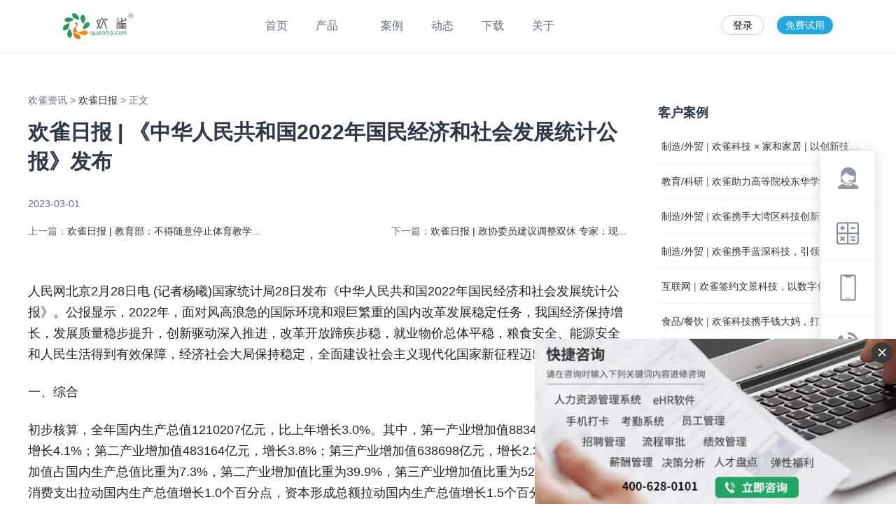

--- FILE ---
content_type: text/html; charset=UTF-8
request_url: https://www.que360.com/news/detail/63fecbb31e6a2c0019263bc4
body_size: 20028
content:
<!DOCTYPE html>
<html lang="en">
<head>
    <meta charset="UTF-8">
    <meta http-equiv="X-UA-Compatible" content="IE=edge">
    <meta name='renderer' content='webkit'>
    <meta name="viewport" content="width=device-width, initial-scale=1">
    <meta itemprop="name" content="欢雀科技">
    <meta itemprop="image" content="./favicon.ico">
    <meta name="baidu-site-verification" content="bueVDpq1Z6" />
    <meta name="sogou_site_verification" content="ds3Ioi6BY8"/>
    <meta name="360-site-verification" content="e157b355ca2d9101539c6715014eddc1" />
    <meta name="csrf-token" content="JzH8CLVuEJXXSb07KMXOCbA83FtYedNaZU8qcOdL">
    <title>欢雀日报 | 《中华人民共和国2022年国民经济和社会发展统计公报》发布</title>
<meta name="keywords" content="欢雀日报" />
<meta name="description" content="公报显示，2022年，面对风高浪急的国际环境和艰巨繁重的国内改革发展稳定任务，我国经济保持增长，发展质量稳步提升，创新驱动深入推进，改革开放蹄疾步稳，就业物价总体平稳，粮食安全、能源安全和人民生活得到有效保障，经济社会大局保持稳定，全面建设社会主义现代化国家新征程迈出坚实步伐。" />
    <link rel="icon" href="/favicon.ico" />
    <link href="/v3/css/common-ui.css?v=3.2.4" rel="stylesheet">
    <link href="/v3/css/que3-common.css?v=2.0.5.5" rel="stylesheet">
    <link href="/v3/css/que3-banner.css?v=3.2.4" rel="stylesheet">
    <style>
        .user-center__left_tab a.active, .user-center__left_tab a:hover{
            background-color: #22a666;
            color:#fff;
        }
    </style>
        <link href="/v3/css/case.css?v=2.0.5.1" rel="stylesheet">
    <script src="/js/libs/require.js"></script>
    <script> 
    
        // 获取url链接后面的参数
        function getQueryString(parameter) {
            var reg = new RegExp("(^|&)" + parameter + "=([^&]*)(&|$)");
            var r = window.location.search.substr(1).match(reg);
            if (r != null) {
                return decodeURI(r[2]);
            }
        }
        // 存贮推广码，便于后台统计
        if(getQueryString('spreadCode')){
            sessionStorage.setItem("spreadCode", getQueryString('spreadCode'));
            document.cookie="spreadCode="+getQueryString('spreadCode'); //便于php方法获取
        }

        function browserRedirect() {
            var sUserAgent = navigator.userAgent.toLowerCase();
            var bIsIpad = sUserAgent.match(/ipad/i) == "ipad";
            var bIsIphoneOs = sUserAgent.match(/iphone os/i) == "iphone os";
            var bIsMidp = sUserAgent.match(/midp/i) == "midp";
            var bIsUc7 = sUserAgent.match(/rv:1.2.3.4/i) == "rv:1.2.3.4";
            var bIsUc = sUserAgent.match(/ucweb/i) == "ucweb";
            var bIsAndroid = sUserAgent.match(/android/i) == "android";
            var bIsCE = sUserAgent.match(/windows ce/i) == "windows ce";
            var bIsWM = sUserAgent.match(/windows mobile/i) == "windows mobile";
            if (!(bIsIpad || bIsIphoneOs || bIsMidp || bIsUc7 || bIsUc || bIsAndroid || bIsCE || bIsWM) ){
                return true; //电脑打开
            }
            return false  //手机打开
        }

        if (!browserRedirect()) {
            var url ;
            var spreadCode = sessionStorage.getItem("spreadCode");
            if (spreadCode && spreadCode != "undefined") {
                 url = "http://m.que360.com"+ window.location.pathname + '?spreadCode=' +spreadCode;
            }else{
                 url = "http://m.que360.com"+ window.location.pathname;
            }
            
            window.location.href = url;
        }

        require.config({
            paths: {
                'jquery': '/v3/js/libs/jquery.min',
                'art-template': '/v3/js/libs/template-web',
                'utils': "/v3/js/utils/hqutils"
            }
        });
        requirejs(['/js/server/sidebar.js','/js/server/alertlogin.js'])


        
    </script>
    <!--[if lt IE 9]>
    <style type="text/css">
    article,aside,dialog,footer,header,section,footer,nav,figure,menu{display:block}
    </style>
    <![endif]-->

    <script type="text/javascript">
        (function(root) {
            window.zhad = [];
            var tag = document.createElement('script'); 
            tag.type ='text/javascript'; 
            tag.async = true;
            tag.src = '//unpkg.zhimg.com/@efe/zhad-tracker@1.4.1';
            tag.onerror = function () {
            var img = new Image();
            img.src = '//sugar.zhihu.com/log_fe?js_url=' + window.encodeURIComponent(tag.src) + '&t=' + (+ new Date());
        }
        var s = document.getElementsByTagName('script')[0];
        s.parentNode.insertBefore(tag, s);
        })(window);
    </script>

</head>
<body>
  <script type="text/javascript">
    var newloginUrl = "https://oauth.que360.com/oauth/action-authorize?grant_type=authorization_code&jsoncallback=jsoncallback&redirect_uri=http%3A%2F%2Fwww.que360.com&client_id=100000&response_type=code&state=member";
</script>
<div class="header  " id="js-header">
    <div class="header__wrap ">
        <a href="/" class="header__logo"></a>
        <ul class="header__nav header__newNav">
            <li><a href="https://www.que360.com" 
            class="" >首页</a></li>
            <!-- <li><a href="https://www.que360.com/products/list" >功能</a>
            </li> -->
            <li onmouseover="hoverProNav(this)" onmouseout="moveProNav(this)">
                <a id="chanpin_li" href="https://www.que360.com/products/list" 
                >
                    产品
                                        <img src="/v3/images/white_down.png" alt="下拉icon" />                </a>
                <div id="navBox" style="display: none">
                    <ul id="v3_products_nav">
                        <li class="v3_products_nav-item nav_active">
                            <a href="https://www.que360.com/products/list">
                                <img src="/v3/images/hq05.svg" alt="hq图标">
                                人事管理云平台</a>
                        </li>
                        <li class="v3_products_nav-item">
                            <a target="_blank" href="http://www.que360.com/activity/yidonggongzuotai?spreadCode=post">
                                <img src="/v3/images/hq01.svg" alt="hq图标">
                                欢雀移动工作台</a>
                        </li>
                        <li class="v3_products_nav-item">
                            <a target="_blank" href="https://www.que360.com/activity/paibankaoqinguanlixitong">
                                <img src="/v3/images/hq06.svg" alt="hq图标">
                                智能考勤系统</a>
                        </li>
                        <li class="v3_products_nav-item">
                            <a target="_blank" href="https://www.que360.com/activity/jixiaoguanli">
                                <img src="/v3/images/hq02.svg" alt="hq图标">
                                绩效管理系统
                            </a>
                        </li>
                        <li class="v3_products_nav-item">
                            <a target="_blank" href="https://www.que360.com/activity/recruit">
                                <img src="/v3/images/hq04.svg" alt="hq图标">
                                人才招聘系统
                            </a>
                        </li>
                        <li class="v3_products_nav-item">
                            <a target="_blank" href="https://www.que360.com/activity/qiyepeixun">
                                <img src="/v3/images/hq03.svg" alt="hq图标">
                                培训管理系统
                            </a>
                        </li>
                        <li class="v3_products_nav-item">
                            <!-- <a target="_blank" href="https://www.que360.com/activity/dianzidangan"> -->
                            <a target="_blank" href="/activity/dianzidangan">
                                <img src="/v3/images/hq07.svg" alt="hq图标">
                                电子档案系统
                            </a>
                        </li>
                    </ul>
                </div>

            </li>

            <li><a href="https://www.que360.com/dynamic/casesList" >案例</a></li>
            <!-- <li><a href="https://www.que360.com/service"  >服务</a></li> -->
            <!-- <li><a href="https://mall.que360.com/" target="_blank"  class="">商城</a>
            </li> -->
            <li><a href="https://www.que360.com/dynamic/newsList" >动态</a></li>
            <li><a href="https://www.que360.com/download" >下载</a></li>
            <li><a href="https://www.que360.com/aboutus" >关于</a></li>
        </ul>

        <script>
            function hoverProNav(e) {
                let id = document.getElementById("navBox")
                id.style.display = "block";
                window.event ? window.event.cancelBubble = true : e.stopPropagation();
            }

            function moveProNav() {
                let id = document.getElementById("navBox");
                id.style.display = "none";
            }
        </script>
        <div class="header__login">
                        <div class="header__login_in header__newLogin_in">
                <a class="loginbtn js-alertlogin" SAAS_CLIENT_ID="100000" SAAS_REDIRECT_URI="http://www.que360.com/dispatch" SAAS_oauthUrl="https://oauth.que360.com" href="javascript:;">登录</a>
                <a class="regbtn" href="https://www.que360.com/account/reg">免费试用</a>
                <!-- <a class="hq-btn hq-btn-warning hrmbtn" href="https://www.que360.com/hrm/create">SaaS系统</a> -->
            </div>
                    </div>
    </div>
</div>
<!-- 登录 -->
<div class="loginAlert_mask js-loginAlert_mask">
    <div class="loginAlert">
        <span class="icon hqfont hq-icon-iconfontcha loginAlert__close js-loginAlert__close"></span>
        <div class="reg-page__regbox">
            <!-- <form  id="registerForm"> -->
            <div class="reg-page__regtit" style="margin-top: 10px;">
                <span>登录</span>
                <a class="reg-page__reglogin" href="http://account.que360.com/register?redirect_uri=http%3A%2F%2Fwww.que360.com&amp;client_id=100000&amp;response_type=code&amp;state=member">
                    <i class="icon hqfont hq-icon-next-s" style="color: #38b863; font-size: 15px; float: left;"></i>用户注册</a>
            </div>
            <div class="reg-page__promotbox js-regpage__promotbox">
                <span class="hq-btn hq-btn-warning reg-page__prompt js-regpage-promot">&nbsp;</span>
            </div>
            <div class="reg-page__username">
                <input type="text" name="username" class="js-username" placeholder="请输入邮箱或者手机号" style="width: 100%" />
            </div>
            <div class="reg-page__username">
                <input type="password" name="password" class="js-password" placeholder="密码必须是6-20位，数字、字母或标点符号" style="width: 100%" />
            </div>
            <p class="login-page__forgetpwd" style="margin-top: 5px;">
                <a class="reg-page__agreement " href="http://account.que360.com/resetpwd/set?redirect_uri=http%3A%2F%2Fwww.que360.com&amp;client_id=100000&amp;response_type=code&amp;state=member">忘记密码？</a>
            </p>
            <!-- <input type="hidden" name="grant_type" value="authorization_code" />
            <input type="hidden" name="client_id" value="100007" />
            <input type="hidden" name="response_type" value="code" />
            <input type="hidden" name="redirect_uri" value="http%3A%2F%2Fmilaweb.mila66.app" />
            <input type="hidden" name="jsoncallback" value="jsoncallback"> -->
            <div class="reg-page__username">
                <button class="hq-btn hq-btn-primary js-loginpage-submit" style="width: 100%">登&nbsp;&nbsp;录</button>
            </div>
            <!-- </form> -->
        </div>
    </div>
</div>
    
    
<div class="case-detail-content warp-article">
    <div class="case-detail-left">
        <!-- 面包屑 -->
        <div id='news-content'>
            <div class="crumbs">
                欢雀资讯 > <a href="/news/list/5ec35a72611cfc0019082e6c">欢雀日报 </a> > 正文
            </div>
            <h1>欢雀日报 | 《中华人民共和国2022年国民经济和社会发展统计公报》发布</h1>
            <p class="time">2023-03-01</p>
            <div class="next-and-last-box">
                <p><span>上一篇：</span><a href="/news/detail/63fd753d1e6a2c0019263bc2">欢雀日报 | 教育部：不得随意停止体育教学...</a></p>
                <p><span>下一篇：</span><a href="/news/detail/6400087c1e6a2c0019263bc5">欢雀日报 | 政协委员建议调整双休 专家：现...</a></p>
            </div>
            <div class="content">
                <div class="_3ygOc lg-fl " style="max-width: 100%; overflow-x: visible; font-size: 18px; line-height: 30px; color: #222222; font-family: arial; background-color: #ffffff;">
<p style="overflow-y: auto; max-width: 100%; line-height: 30px; margin: 0px !important; padding: 0px !important;"><span class="bjh-p" style="max-width: 100%;">人民网北京2月28日电 (记者杨曦)国家统计局28日发布《中华人民共和国2022年国民经济和社会发展统计公报》。公报显示，2022年，面对风高浪急的国际环境和艰巨繁重的国内改革发展稳定任务，我国经济保持增长，发展质量稳步提升，创新驱动深入推进，改革开放蹄疾步稳，就业物价总体平稳，粮食安全、能源安全和人民生活得到有效保障，经济社会大局保持稳定，全面建设社会主义现代化国家新征程迈出坚实步伐。</span></p>
</div>
<div class="_3ygOc lg-fl " style="max-width: 100%; overflow-x: visible; font-size: 18px; line-height: 30px; color: #222222; margin-top: 24px; font-family: arial; background-color: #ffffff;">
<p style="overflow-y: auto; max-width: 100%; line-height: 30px; margin: 0px !important; padding: 0px !important;"><span class="bjh-p" style="max-width: 100%;">一、综合</span></p>
</div>
<div class="_3ygOc lg-fl " style="max-width: 100%; overflow-x: visible; font-size: 18px; line-height: 30px; color: #222222; margin-top: 24px; font-family: arial; background-color: #ffffff;">
<p style="overflow-y: auto; max-width: 100%; line-height: 30px; margin: 0px !important; padding: 0px !important;"><span class="bjh-p" style="max-width: 100%;">初步核算，全年国内生产总值1210207亿元，比上年增长3.0%。其中，第一产业增加值88345亿元，比上年增长4.1%；第二产业增加值483164亿元，增长3.8%；第三产业增加值638698亿元，增长2.3%。第一产业增加值占国内生产总值比重为7.3%，第二产业增加值比重为39.9%，第三产业增加值比重为52.8%。全年最终消费支出拉动国内生产总值增长1.0个百分点，资本形成总额拉动国内生产总值增长1.5个百分点，货物和服务净出口拉动国内生产总值增长0.5个百分点。全年人均国内生产总值85698元，比上年增长3.0%。国民总收入1197215亿元，比上年增长2.8%。全员劳动生产率为152977元/人，比上年提高4.2%。</span></p>
</div>
<div class="_3ygOc lg-fl " style="max-width: 100%; overflow-x: visible; font-size: 18px; line-height: 30px; color: #222222; margin-top: 24px; font-family: arial; background-color: #ffffff;">
<p style="overflow-y: auto; max-width: 100%; line-height: 30px; margin: 0px !important; padding: 0px !important;"><span class="bjh-p" style="max-width: 100%;">年末全国人口141175万人，比上年末减少85万人，其中城镇常住人口92071万人。全年出生人口956万人，出生率为6.77&permil;；死亡人口1041万人，死亡率为7.37&permil;；自然增长率为-0.60&permil;。</span></p>
</div>
<div class="_3ygOc lg-fl " style="max-width: 100%; overflow-x: visible; font-size: 18px; line-height: 30px; color: #222222; margin-top: 24px; font-family: arial; background-color: #ffffff;">
<p style="overflow-y: auto; max-width: 100%; line-height: 30px; margin: 0px !important; padding: 0px !important;"><span class="bjh-p" style="max-width: 100%;">年末全国就业人员73351万人，其中城镇就业人员45931万人，占全国就业人员比重为62.6%。全年城镇新增就业1206万人，比上年少增63万人。全年全国城镇调查失业率平均值为5.6%。年末全国城镇调查失业率为5.5%。全国农民工总量29562万人，比上年增长1.1%。其中，外出农民工17190万人，增长0.1%；本地农民工12372万人，增长2.4%。</span></p>
</div>
<div class="_3ygOc lg-fl " style="max-width: 100%; overflow-x: visible; font-size: 18px; line-height: 30px; color: #222222; margin-top: 24px; font-family: arial; background-color: #ffffff;">
<p style="overflow-y: auto; max-width: 100%; line-height: 30px; margin: 0px !important; padding: 0px !important;"><span class="bjh-p" style="max-width: 100%;">全年居民消费价格比上年上涨2.0%。工业生产者出厂价格上涨4.1%。工业生产者购进价格上涨6.1%。农产品生产者价格上涨0.4%。12月份，70个大中城市中，新建商品住宅销售价格同比上涨的城市个数为16个，持平的为1个，下降的为53个；二手住宅销售价格同比上涨的城市个数为6个，下降的为64个。</span></p>
</div>
<div class="_3ygOc lg-fl " style="max-width: 100%; overflow-x: visible; font-size: 18px; line-height: 30px; color: #222222; margin-top: 24px; font-family: arial; background-color: #ffffff;">
<p style="overflow-y: auto; max-width: 100%; line-height: 30px; margin: 0px !important; padding: 0px !important;"><span class="bjh-p" style="max-width: 100%;">年末国家外汇储备31277亿美元，比上年末减少1225亿美元。全年人民币平均汇率为1美元兑6.7261元人民币，比上年贬值4.1%。</span></p>
</div>
<div class="_3ygOc lg-fl " style="max-width: 100%; overflow-x: visible; font-size: 18px; line-height: 30px; color: #222222; margin-top: 24px; font-family: arial; background-color: #ffffff;">
<p style="overflow-y: auto; max-width: 100%; line-height: 30px; margin: 0px !important; padding: 0px !important;"><span class="bjh-p" style="max-width: 100%;">新产业新业态新模式较快成长。全年规模以上工业中，高技术制造业增加值比上年增长7.4%，占规模以上工业增加值的比重为15.5%；装备制造业增加值增长5.6%，占规模以上工业增加值的比重为31.8%。全年规模以上服务业中，战略性新兴服务业企业营业收入比上年增长4.8%。全年高技术产业投资比上年增长18.9%。全年新能源汽车产量700.3万辆，比上年增长90.5%；太阳能电池(光伏电池)产量3.4亿千瓦，增长46.8%。全年电子商务交易额438299亿元，按可比口径计算，比上年增长3.5%。全年网上零售额137853亿元，按可比口径计算，比上年增长4.0%。全年新登记市场主体2908万户，日均新登记企业2.4万户，年末市场主体总数近1.7亿户。</span></p>
</div>
<div class="_3ygOc lg-fl " style="max-width: 100%; overflow-x: visible; font-size: 18px; line-height: 30px; color: #222222; margin-top: 24px; font-family: arial; background-color: #ffffff;">
<p style="overflow-y: auto; max-width: 100%; line-height: 30px; margin: 0px !important; padding: 0px !important;"><span class="bjh-p" style="max-width: 100%;">城乡区域协调发展稳步推进。年末全国常住人口城镇化率为65.22%，比上年末提高0.50个百分点。分区域看，全年东部地区生产总值622018亿元，比上年增长2.5%；中部地区生产总值266513亿元，增长4.0%；西部地区生产总值256985亿元，增长3.2%；东北地区生产总值57946亿元，增长1.3%。全年京津冀地区生产总值100293亿元，比上年增长2.0%；长江经济带地区生产总值559766亿元，增长3.0%；长江三角洲地区生产总值290289亿元，增长2.5%。粤港澳大湾区建设、黄河流域生态保护和高质量发展等区域重大战略扎实推进。</span></p>
</div>
<div class="_3ygOc lg-fl " style="max-width: 100%; overflow-x: visible; font-size: 18px; line-height: 30px; color: #222222; margin-top: 24px; font-family: arial; background-color: #ffffff;">
<p style="overflow-y: auto; max-width: 100%; line-height: 30px; margin: 0px !important; padding: 0px !important;"><span class="bjh-p" style="max-width: 100%;">绿色转型发展迈出新步伐。全年全国万元国内生产总值能耗比上年下降0.1%。全年水电、核电、风电、太阳能发电等清洁能源发电量29599亿千瓦时，比上年增长8.5%。在监测的339个地级及以上城市中，全年空气质量达标的城市占62.8%，未达标的城市占37.2%；细颗粒物(PM2.5)年平均浓度29微克/立方米，比上年下降3.3%。3641个国家地表水考核断面中，全年水质优良(Ⅰ～Ⅲ类)断面比例为87.9%，Ⅳ类断面比例为9.7%，Ⅴ类断面比例为1.7%，劣Ⅴ类断面比例为0.7%。</span></p>
</div>
<div class="_3ygOc lg-fl " style="max-width: 100%; overflow-x: visible; font-size: 18px; line-height: 30px; color: #222222; margin-top: 24px; font-family: arial; background-color: #ffffff;">
<p style="overflow-y: auto; max-width: 100%; line-height: 30px; margin: 0px !important; padding: 0px !important;"><span class="bjh-p" style="max-width: 100%;">二、农业</span></p>
</div>
<div class="_3ygOc lg-fl " style="max-width: 100%; overflow-x: visible; font-size: 18px; line-height: 30px; color: #222222; margin-top: 24px; font-family: arial; background-color: #ffffff;">
<p style="overflow-y: auto; max-width: 100%; line-height: 30px; margin: 0px !important; padding: 0px !important;"><span class="bjh-p" style="max-width: 100%;">全年粮食种植面积11833万公顷，比上年增加70万公顷。其中，稻谷种植面积2945万公顷，减少47万公顷；小麦种植面积2352万公顷，减少5万公顷；玉米种植面积4307万公顷，减少25万公顷；大豆种植面积1024万公顷，增加183万公顷。棉花种植面积300万公顷，减少3万公顷。油料种植面积1314万公顷，增加4万公顷。糖料种植面积147万公顷，增加1万公顷。</span></p>
</div>
<div class="_3ygOc lg-fl " style="max-width: 100%; overflow-x: visible; font-size: 18px; line-height: 30px; color: #222222; margin-top: 24px; font-family: arial; background-color: #ffffff;">
<p style="overflow-y: auto; max-width: 100%; line-height: 30px; margin: 0px !important; padding: 0px !important;"><span class="bjh-p" style="max-width: 100%;">全年粮食产量68653万吨，比上年增加368万吨，增产0.5%。其中，夏粮产量14740万吨，增产1.0%；早稻产量2812万吨，增产0.4%；秋粮产量51100万吨，增产0.4%。全年谷物产量63324万吨，比上年增产0.1%。其中，稻谷产量20849万吨，减产2.0%；小麦产量13772万吨，增产0.6%；玉米产量27720万吨，增产1.7%。大豆产量2028万吨，增产23.7%。</span></p>
</div>
<div class="_3ygOc lg-fl " style="max-width: 100%; overflow-x: visible; font-size: 18px; line-height: 30px; color: #222222; margin-top: 24px; font-family: arial; background-color: #ffffff;">
<p style="overflow-y: auto; max-width: 100%; line-height: 30px; margin: 0px !important; padding: 0px !important;"><span class="bjh-p" style="max-width: 100%;">全年棉花产量598万吨，比上年增产4.3%。油料产量3653万吨，增产1.1%。糖料产量11444万吨，减产0.1%。茶叶产量335万吨，增产5.7%。</span></p>
</div>
<div class="_3ygOc lg-fl " style="max-width: 100%; overflow-x: visible; font-size: 18px; line-height: 30px; color: #222222; margin-top: 24px; font-family: arial; background-color: #ffffff;">
<p style="overflow-y: auto; max-width: 100%; line-height: 30px; margin: 0px !important; padding: 0px !important;"><span class="bjh-p" style="max-width: 100%;">全年猪牛羊禽肉产量9227万吨，比上年增长3.8%。其中，猪肉产量5541万吨，增长4.6%；牛肉产量718万吨，增长3.0%；羊肉产量525万吨，增长2.0%；禽肉产量2443万吨，增长2.6%。禽蛋产量3456万吨，增长1.4%。牛奶产量3932万吨，增长6.8%。年末生猪存栏45256万头，比上年末增长0.7%；全年生猪出栏69995万头，比上年增长4.3%。</span></p>
</div>
<div class="_3ygOc lg-fl " style="max-width: 100%; overflow-x: visible; font-size: 18px; line-height: 30px; color: #222222; margin-top: 24px; font-family: arial; background-color: #ffffff;">
<p style="overflow-y: auto; max-width: 100%; line-height: 30px; margin: 0px !important; padding: 0px !important;"><span class="bjh-p" style="max-width: 100%;">全年水产品产量6869万吨，比上年增长2.7%。其中，养殖水产品产量5568万吨，增长3.2%；捕捞水产品产量1301万吨，增长0.4%。</span></p>
</div>
<div class="_3ygOc lg-fl " style="max-width: 100%; overflow-x: visible; font-size: 18px; line-height: 30px; color: #222222; margin-top: 24px; font-family: arial; background-color: #ffffff;">
<p style="overflow-y: auto; max-width: 100%; line-height: 30px; margin: 0px !important; padding: 0px !important;"><span class="bjh-p" style="max-width: 100%;">全年木材产量10693万立方米，比上年下降7.7%。</span></p>
</div>
<div class="_3ygOc lg-fl " style="max-width: 100%; overflow-x: visible; font-size: 18px; line-height: 30px; color: #222222; margin-top: 24px; font-family: arial; background-color: #ffffff;">
<p style="overflow-y: auto; max-width: 100%; line-height: 30px; margin: 0px !important; padding: 0px !important;"><span class="bjh-p" style="max-width: 100%;">全年新增耕地灌溉面积78万公顷，新增高效节水灌溉面积161万公顷。</span></p>
</div>
<div class="_3ygOc lg-fl " style="max-width: 100%; overflow-x: visible; font-size: 18px; line-height: 30px; color: #222222; margin-top: 24px; font-family: arial; background-color: #ffffff;">
<p style="overflow-y: auto; max-width: 100%; line-height: 30px; margin: 0px !important; padding: 0px !important;"><span class="bjh-p" style="max-width: 100%;">三、工业和建筑业</span></p>
</div>
<div class="_3ygOc lg-fl " style="max-width: 100%; overflow-x: visible; font-size: 18px; line-height: 30px; color: #222222; margin-top: 24px; font-family: arial; background-color: #ffffff;">
<p style="overflow-y: auto; max-width: 100%; line-height: 30px; margin: 0px !important; padding: 0px !important;"><span class="bjh-p" style="max-width: 100%;">全年全部工业增加值401644亿元，比上年增长3.4%。规模以上工业增加值增长3.6%。在规模以上工业中，分经济类型看，国有控股企业增加值增长3.3%；股份制企业增长4.8%，外商及港澳台商投资企业下降1.0%；私营企业增长2.9%。分门类看，采矿业增长7.3%，制造业增长3.0%，电力、热力、燃气及水生产和供应业增长5.0%。</span></p>
</div>
<div class="_3ygOc lg-fl " style="max-width: 100%; overflow-x: visible; font-size: 18px; line-height: 30px; color: #222222; margin-top: 24px; font-family: arial; background-color: #ffffff;">
<p style="overflow-y: auto; max-width: 100%; line-height: 30px; margin: 0px !important; padding: 0px !important;"><span class="bjh-p" style="max-width: 100%;">全年规模以上工业中，农副食品加工业增加值比上年增长0.7%，纺织业下降2.7%，化学原料和化学制品制造业增长6.6%，非金属矿物制品业下降1.5%，黑色金属冶炼和压延加工业增长1.2%，通用设备制造业下降1.2%，专用设备制造业增长3.6%，汽车制造业增长6.3%，电气机械和器材制造业增长11.9%，计算机、通信和其他电子设备制造业增长7.6%，电力、热力生产和供应业增长5.1%。</span></p>
</div>
<div class="_3ygOc lg-fl " style="max-width: 100%; overflow-x: visible; font-size: 18px; line-height: 30px; color: #222222; margin-top: 24px; font-family: arial; background-color: #ffffff;">
<p style="overflow-y: auto; max-width: 100%; line-height: 30px; margin: 0px !important; padding: 0px !important;"><span class="bjh-p" style="max-width: 100%;">年末全国发电装机容量256405万千瓦，比上年末增长7.8%。其中，火电装机容量133239万千瓦，增长2.7%；水电装机容量41350万千瓦，增长5.8%；核电装机容量5553万千瓦，增长4.3%；并网风电装机容量36544万千瓦，增长11.2%；并网太阳能发电装机容量39261万千瓦，增长28.1%。</span></p>
</div>
<div class="_3ygOc lg-fl " style="max-width: 100%; overflow-x: visible; font-size: 18px; line-height: 30px; color: #222222; margin-top: 24px; font-family: arial; background-color: #ffffff;">
<p style="overflow-y: auto; max-width: 100%; line-height: 30px; margin: 0px !important; padding: 0px !important;"><span class="bjh-p" style="max-width: 100%;">全年规模以上工业企业利润84039亿元，比上年下降4.0%。分经济类型看，国有控股企业利润23792亿元，比上年增长3.0%；股份制企业61611亿元，下降2.7%，外商及港澳台商投资企业20040亿元，下降9.5%；私营企业26638亿元，下降7.2%。分门类看，采矿业利润15574亿元，比上年增长48.6%；制造业64150亿元，下降13.4%；电力、热力、燃气及水生产和供应业4315亿元，增长41.8%。全年规模以上工业企业每百元营业收入中的成本为84.72元，比上年增加0.91元；营业收入利润率为6.09%，下降0.64个百分点。年末规模以上工业企业资产负债率为56.6%，比上年末上升0.3个百分点。全年全国工业产能利用率为75.6%。</span></p>
</div>
<div class="_3ygOc lg-fl " style="max-width: 100%; overflow-x: visible; font-size: 18px; line-height: 30px; color: #222222; margin-top: 24px; font-family: arial; background-color: #ffffff;">
<p style="overflow-y: auto; max-width: 100%; line-height: 30px; margin: 0px !important; padding: 0px !important;"><span class="bjh-p" style="max-width: 100%;">全年建筑业增加值83383亿元，比上年增长5.5%。全国具有资质等级的总承包和专业承包建筑业企业利润8369亿元，比上年下降1.2%，其中国有控股企业3922亿元，增长8.4%。</span></p>
</div>
<div class="_3ygOc lg-fl " style="max-width: 100%; overflow-x: visible; font-size: 18px; line-height: 30px; color: #222222; margin-top: 24px; font-family: arial; background-color: #ffffff;">
<p style="overflow-y: auto; max-width: 100%; line-height: 30px; margin: 0px !important; padding: 0px !important;"><span class="bjh-p" style="max-width: 100%;">四、服务业</span></p>
</div>
<div class="_3ygOc lg-fl " style="max-width: 100%; overflow-x: visible; font-size: 18px; line-height: 30px; color: #222222; margin-top: 24px; font-family: arial; background-color: #ffffff;">
<p style="overflow-y: auto; max-width: 100%; line-height: 30px; margin: 0px !important; padding: 0px !important;"><span class="bjh-p" style="max-width: 100%;">全年批发和零售业增加值114518亿元，比上年增长0.9%；交通运输、仓储和邮政业增加值49674亿元，下降0.8%；住宿和餐饮业增加值17855亿元，下降2.3%；金融业增加值96811亿元，增长5.6%；房地产业增加值73821亿元，下降5.1%；信息传输、软件和信息技术服务业增加值47934亿元，增长9.1%；租赁和商务服务业增加值39153亿元，增长3.4%。全年规模以上服务业企业营业收入比上年增长2.7%，利润总额增长8.5%。</span></p>
</div>
<div class="_3ygOc lg-fl " style="max-width: 100%; overflow-x: visible; font-size: 18px; line-height: 30px; color: #222222; margin-top: 24px; font-family: arial; background-color: #ffffff;">
<p style="overflow-y: auto; max-width: 100%; line-height: 30px; margin: 0px !important; padding: 0px !important;"><span class="bjh-p" style="max-width: 100%;">全年货物运输总量506亿吨，货物运输周转量226122亿吨公里。全年港口完成货物吞吐量157亿吨，比上年增长0.9%，其中外贸货物吞吐量46亿吨，下降1.9%。港口集装箱吞吐量29587万标准箱，增长4.7%。</span></p>
</div>
<div class="_3ygOc lg-fl " style="max-width: 100%; overflow-x: visible; font-size: 18px; line-height: 30px; color: #222222; margin-top: 24px; font-family: arial; background-color: #ffffff;">
<p style="overflow-y: auto; max-width: 100%; line-height: 30px; margin: 0px !important; padding: 0px !important;"><span class="bjh-p" style="max-width: 100%;">全年旅客运输总量56亿人次，比上年下降32.7%。旅客运输周转量12921亿人公里，下降34.6%。</span></p>
</div>
<div class="_3ygOc lg-fl " style="max-width: 100%; overflow-x: visible; font-size: 18px; line-height: 30px; color: #222222; margin-top: 24px; font-family: arial; background-color: #ffffff;">
<p style="overflow-y: auto; max-width: 100%; line-height: 30px; margin: 0px !important; padding: 0px !important;"><span class="bjh-p" style="max-width: 100%;">年末全国民用汽车保有量31903万辆(包括三轮汽车和低速货车719万辆)，比上年末增加1752万辆，其中私人汽车保有量27873万辆，增加1627万辆。民用轿车保有量17740万辆，增加1003万辆，其中私人轿车保有量16685万辆，增加954万辆。</span></p>
</div>
<div class="_3ygOc lg-fl " style="max-width: 100%; overflow-x: visible; font-size: 18px; line-height: 30px; color: #222222; margin-top: 24px; font-family: arial; background-color: #ffffff;">
<p style="overflow-y: auto; max-width: 100%; line-height: 30px; margin: 0px !important; padding: 0px !important;"><span class="bjh-p" style="max-width: 100%;">全年完成邮政行业业务总量14317亿元，比上年增长4.5%。邮政业全年完成邮政函件业务9.4亿件，包裹业务0.2亿件，快递业务量1105.8亿件，快递业务收入10567亿元。全年完成电信业务总量17498亿元，比上年增长21.3%。年末移动电话基站数1083万个，其中4G基站603万个，5G基站231万个。全国电话用户总数186286万户，其中移动电话用户168344万户。移动电话普及率为119.2部/百人。固定互联网宽带接入用户58965万户，比上年末增加5386万户，其中100M速率及以上的宽带接入用户55380万户，增加5513万户。蜂窝物联网终端用户18.45亿户，增加4.47亿户。互联网上网人数10.67亿人，其中手机上网人数10.65亿人。互联网普及率为75.6%，其中农村地区互联网普及率为61.9%。全年移动互联网用户接入流量2618亿GB，比上年增长18.1%。全年软件和信息技术服务业完成软件业务收入108126亿元，按可比口径计算，比上年增长11.2%。</span></p>
</div>
<div class="_3ygOc lg-fl " style="max-width: 100%; overflow-x: visible; font-size: 18px; line-height: 30px; color: #222222; margin-top: 24px; font-family: arial; background-color: #ffffff;">
<p style="overflow-y: auto; max-width: 100%; line-height: 30px; margin: 0px !important; padding: 0px !important;"><span class="bjh-p" style="max-width: 100%;">五、国内贸易</span></p>
</div>
<div class="_3ygOc lg-fl " style="max-width: 100%; overflow-x: visible; font-size: 18px; line-height: 30px; color: #222222; margin-top: 24px; font-family: arial; background-color: #ffffff;">
<p style="overflow-y: auto; max-width: 100%; line-height: 30px; margin: 0px !important; padding: 0px !important;"><span class="bjh-p" style="max-width: 100%;">全年社会消费品零售总额439733亿元，比上年下降0.2%。按经营地统计，城镇消费品零售额380448亿元，下降0.3%；乡村消费品零售额59285亿元，与上年基本持平。按消费类型统计，商品零售额395792亿元，增长0.5%；餐饮收入额43941亿元，下降6.3%。</span></p>
</div>
<div class="_3ygOc lg-fl " style="max-width: 100%; overflow-x: visible; font-size: 18px; line-height: 30px; color: #222222; margin-top: 24px; font-family: arial; background-color: #ffffff;">
<p style="overflow-y: auto; max-width: 100%; line-height: 30px; margin: 0px !important; padding: 0px !important;"><span class="bjh-p" style="max-width: 100%;">全年限额以上单位商品零售额中，粮油、食品类零售额比上年增长8.7%，饮料类增长5.3%，烟酒类增长2.3%，服装、鞋帽、针纺织品类下降6.5%，化妆品类下降4.5%，金银珠宝类下降1.1%，日用品类下降0.7%，家用电器和音像器材类下降3.9%，中西药品类增长12.4%，文化办公用品类增长4.4%，家具类下降7.5%，通讯器材类下降3.4%，石油及制品类增长9.7%，汽车类增长0.7%，建筑及装潢材料类下降6.2%。</span></p>
</div>
<div class="_3ygOc lg-fl " style="max-width: 100%; overflow-x: visible; font-size: 18px; line-height: 30px; color: #222222; margin-top: 24px; font-family: arial; background-color: #ffffff;">
<p style="overflow-y: auto; max-width: 100%; line-height: 30px; margin: 0px !important; padding: 0px !important;"><span class="bjh-p" style="max-width: 100%;">全年实物商品网上零售额119642亿元，按可比口径计算，比上年增长6.2%，占社会消费品零售总额的比重为27.2%。</span></p>
</div>
<div class="_3ygOc lg-fl " style="max-width: 100%; overflow-x: visible; font-size: 18px; line-height: 30px; color: #222222; margin-top: 24px; font-family: arial; background-color: #ffffff;">
<p style="overflow-y: auto; max-width: 100%; line-height: 30px; margin: 0px !important; padding: 0px !important;"><span class="bjh-p" style="max-width: 100%;">六、固定资产投资</span></p>
</div>
<div class="_3ygOc lg-fl " style="max-width: 100%; overflow-x: visible; font-size: 18px; line-height: 30px; color: #222222; margin-top: 24px; font-family: arial; background-color: #ffffff;">
<p style="overflow-y: auto; max-width: 100%; line-height: 30px; margin: 0px !important; padding: 0px !important;"><span class="bjh-p" style="max-width: 100%;">全年全社会固定资产投资579556亿元，比上年增长4.9%。固定资产投资(不含农户)572138亿元，增长5.1%。在固定资产投资(不含农户)中，分区域看，东部地区投资增长3.6%，中部地区投资增长8.9%，西部地区投资增长4.7%，东北地区投资增长1.2%。</span></p>
</div>
<div class="_3ygOc lg-fl " style="max-width: 100%; overflow-x: visible; font-size: 18px; line-height: 30px; color: #222222; margin-top: 24px; font-family: arial; background-color: #ffffff;">
<p style="overflow-y: auto; max-width: 100%; line-height: 30px; margin: 0px !important; padding: 0px !important;"><span class="bjh-p" style="max-width: 100%;">在固定资产投资(不含农户)中，第一产业投资14293亿元，比上年增长0.2%；第二产业投资184004亿元，增长10.3%；第三产业投资373842亿元，增长3.0%。民间固定资产投资[36]310145亿元，增长0.9%。基础设施投资[37]增长9.4%。社会领域投资增长10.9%。</span></p>
</div>
<div class="_3ygOc lg-fl " style="max-width: 100%; overflow-x: visible; font-size: 18px; line-height: 30px; color: #222222; margin-top: 24px; font-family: arial; background-color: #ffffff;">
<p style="overflow-y: auto; max-width: 100%; line-height: 30px; margin: 0px !important; padding: 0px !important;"><span class="bjh-p" style="max-width: 100%;">全年房地产开发投资132895亿元，比上年下降10.0%。其中住宅投资100646亿元，下降9.5%；办公楼投资5291亿元，下降11.4%；商业营业用房投资10647亿元，下降14.4%。年末商品房待售面积56366万平方米，比上年末增加5343万平方米，其中商品住宅待售面积26947万平方米，增加4186万平方米。</span></p>
</div>
<div class="_3ygOc lg-fl " style="max-width: 100%; overflow-x: visible; font-size: 18px; line-height: 30px; color: #222222; margin-top: 24px; font-family: arial; background-color: #ffffff;">
<p style="overflow-y: auto; max-width: 100%; line-height: 30px; margin: 0px !important; padding: 0px !important;"><span class="bjh-p" style="max-width: 100%;">全年全国各类棚户区改造开工134万套，基本建成181万套；全国保障性租赁住房开工建设和筹集265万套(间)。全年全国新开工改造城镇老旧小区5.25万个，涉及居民876万户。</span></p>
</div>
<div class="_3ygOc lg-fl " style="max-width: 100%; overflow-x: visible; font-size: 18px; line-height: 30px; color: #222222; margin-top: 24px; font-family: arial; background-color: #ffffff;">
<p style="overflow-y: auto; max-width: 100%; line-height: 30px; margin: 0px !important; padding: 0px !important;"><span class="bjh-p" style="max-width: 100%;">七、对外经济</span></p>
</div>
<div class="_3ygOc lg-fl " style="max-width: 100%; overflow-x: visible; font-size: 18px; line-height: 30px; color: #222222; margin-top: 24px; font-family: arial; background-color: #ffffff;">
<p style="overflow-y: auto; max-width: 100%; line-height: 30px; margin: 0px !important; padding: 0px !important;"><span class="bjh-p" style="max-width: 100%;">全年货物进出口总额420678亿元，比上年增长7.7%。其中，出口239654亿元，增长10.5%；进口181024亿元，增长4.3%。货物进出口顺差58630亿元，比上年增加15330亿元。对&ldquo;一带一路&rdquo;沿线国家进出口总额138339亿元，比上年增长19.4%。其中，出口78877亿元，增长20.0%；进口59461亿元，增长18.7%。对《区域全面经济伙伴关系协定》(RCEP)其他成员国进出口额129499亿元，比上年增长7.5%。</span></p>
</div>
<div class="_3ygOc lg-fl " style="max-width: 100%; overflow-x: visible; font-size: 18px; line-height: 30px; color: #222222; margin-top: 24px; font-family: arial; background-color: #ffffff;">
<p style="overflow-y: auto; max-width: 100%; line-height: 30px; margin: 0px !important; padding: 0px !important;"><span class="bjh-p" style="max-width: 100%;">全年服务进出口总额59802亿元，比上年增长12.9%。其中，服务出口28522亿元，增长12.1%；服务进口31279亿元，增长13.5%。服务进出口逆差2757亿元。</span></p>
</div>
<div class="_3ygOc lg-fl " style="max-width: 100%; overflow-x: visible; font-size: 18px; line-height: 30px; color: #222222; margin-top: 24px; font-family: arial; background-color: #ffffff;">
<p style="overflow-y: auto; max-width: 100%; line-height: 30px; margin: 0px !important; padding: 0px !important;"><span class="bjh-p" style="max-width: 100%;">全年外商直接投资新设立企业38497家，比上年下降19.2%。实际使用外商直接投资金额12327亿元，增长6.3%，折1891亿美元，增长8.0%。其中&ldquo;一带一路&rdquo;沿线国家对华直接投资(含通过部分自由港对华投资)新设立企业4519家，下降15.3%；对华直接投资金额891亿元，增长17.2%，折137亿美元，增长18.6%。全年高技术产业实际使用外资4449亿元，增长28.3%，折683亿美元，增长30.9%。</span></p>
</div>
<div class="_3ygOc lg-fl " style="max-width: 100%; overflow-x: visible; font-size: 18px; line-height: 30px; color: #222222; margin-top: 24px; font-family: arial; background-color: #ffffff;">
<p style="overflow-y: auto; max-width: 100%; line-height: 30px; margin: 0px !important; padding: 0px !important;"><span class="bjh-p" style="max-width: 100%;">全年对外非金融类直接投资额7859亿元，比上年增长7.2%，折1169亿美元，增长2.8%。其中，对&ldquo;一带一路&rdquo;沿线国家非金融类直接投资额1410亿元，增长7.7%，折210亿美元，增长3.3%。</span></p>
</div>
<div class="_3ygOc lg-fl " style="max-width: 100%; overflow-x: visible; font-size: 18px; line-height: 30px; color: #222222; margin-top: 24px; font-family: arial; background-color: #ffffff;">
<p style="overflow-y: auto; max-width: 100%; line-height: 30px; margin: 0px !important; padding: 0px !important;"><span class="bjh-p" style="max-width: 100%;">全年对外承包工程完成营业额10425亿元，比上年增长4.3%，折1550亿美元，与上年基本持平。其中，对&ldquo;一带一路&rdquo;沿线国家完成营业额849亿美元，下降5.3%，占对外承包工程完成营业额比重为54.8%。对外劳务合作派出各类劳务人员26万人。</span></p>
</div>
<div class="_3ygOc lg-fl " style="max-width: 100%; overflow-x: visible; font-size: 18px; line-height: 30px; color: #222222; margin-top: 24px; font-family: arial; background-color: #ffffff;">
<p style="overflow-y: auto; max-width: 100%; line-height: 30px; margin: 0px !important; padding: 0px !important;"><span class="bjh-p" style="max-width: 100%;">八、财政金融</span></p>
</div>
<div class="_3ygOc lg-fl " style="max-width: 100%; overflow-x: visible; font-size: 18px; line-height: 30px; color: #222222; margin-top: 24px; font-family: arial; background-color: #ffffff;">
<p style="overflow-y: auto; max-width: 100%; line-height: 30px; margin: 0px !important; padding: 0px !important;"><span class="bjh-p" style="max-width: 100%;">全年全国一般公共预算收入203703亿元，比上年增长0.6%；其中税收收入166614亿元，下降3.5%。全国一般公共预算支出260609亿元，比上年增长6.1%。全年新增减税降费及退税缓税缓费超4.2万亿元，其中累计退到纳税人账户的增值税留抵退税款2.46万亿元，新增减税降费超1万亿元，办理缓税缓费超7500亿元。</span></p>
</div>
<div class="_3ygOc lg-fl " style="max-width: 100%; overflow-x: visible; font-size: 18px; line-height: 30px; color: #222222; margin-top: 24px; font-family: arial; background-color: #ffffff;">
<p style="overflow-y: auto; max-width: 100%; line-height: 30px; margin: 0px !important; padding: 0px !important;"><span class="bjh-p" style="max-width: 100%;">年末广义货币供应量(M2)余额266.4万亿元，比上年末增长11.8%；狭义货币供应量(M1)余额67.2万亿元，增长3.7%；流通中货币(M0)余额10.5万亿元，增长15.3%。</span></p>
</div>
<div class="_3ygOc lg-fl " style="max-width: 100%; overflow-x: visible; font-size: 18px; line-height: 30px; color: #222222; margin-top: 24px; font-family: arial; background-color: #ffffff;">
<p style="overflow-y: auto; max-width: 100%; line-height: 30px; margin: 0px !important; padding: 0px !important;"><span class="bjh-p" style="max-width: 100%;">全年社会融资规模增量32.0万亿元，按可比口径计算，比上年多0.7万亿元。年末社会融资规模存量344.2万亿元，按可比口径计算，比上年末增长9.6%，其中对实体经济发放的人民币贷款余额212.4万亿元，增长10.9%。年末全部金融机构本外币各项存款余额264.4万亿元，比年初增加25.9万亿元，其中人民币各项存款余额258.5万亿元，增加26.3万亿元。全部金融机构本外币各项贷款余额219.1万亿元，增加20.6万亿元，其中人民币各项贷款余额214.0万亿元，增加21.3万亿元。人民币普惠金融贷款余额32.1万亿元，增加5.6万亿元。</span></p>
</div>
<div class="_3ygOc lg-fl " style="max-width: 100%; overflow-x: visible; font-size: 18px; line-height: 30px; color: #222222; margin-top: 24px; font-family: arial; background-color: #ffffff;">
<p style="overflow-y: auto; max-width: 100%; line-height: 30px; margin: 0px !important; padding: 0px !important;"><span class="bjh-p" style="max-width: 100%;">年末主要农村金融机构(农村信用社、农村合作银行、农村商业银行)人民币贷款余额267195亿元，比年初增加24702亿元。全部金融机构人民币消费贷款余额560361亿元，增加11522亿元。其中，住户短期消费贷款余额93473亿元，减少90亿元；住户中长期消费贷款余额466888亿元，增加11613亿元。</span></p>
</div>
<div class="_3ygOc lg-fl " style="max-width: 100%; overflow-x: visible; font-size: 18px; line-height: 30px; color: #222222; margin-top: 24px; font-family: arial; background-color: #ffffff;">
<p style="overflow-y: auto; max-width: 100%; line-height: 30px; margin: 0px !important; padding: 0px !important;"><span class="bjh-p" style="max-width: 100%;">全年沪深交易所A股累计筹资15109亿元，比上年减少1634亿元。沪深交易所首次公开发行上市A股341只，筹资5704亿元，比上年增加353亿元，其中科创板股票123只，筹资2520亿元；沪深交易所A股再融资(包括公开增发、定向增发、配股、优先股、可转债转股)9405亿元，减少1986亿元。北京证券交易所公开发行股票83只，筹资164亿元。全年各类主体通过沪深北交易所发行债券(包括公司债券、资产支持证券、国债、地方政府债券和政策性银行债券)筹资64494亿元，其中沪深交易所共发行上市基础设施领域不动产投资信托基金(REITs)13只，募集资金419亿元。全国中小企业股份转让系统挂牌公司6580家，全年挂牌公司累计股票筹资232亿元。</span></p>
</div>
<div class="_3ygOc lg-fl " style="max-width: 100%; overflow-x: visible; font-size: 18px; line-height: 30px; color: #222222; margin-top: 24px; font-family: arial; background-color: #ffffff;">
<p style="overflow-y: auto; max-width: 100%; line-height: 30px; margin: 0px !important; padding: 0px !important;"><span class="bjh-p" style="max-width: 100%;">全年发行公司信用类债券13.7万亿元，比上年减少1.0万亿元。</span></p>
</div>
<div class="_3ygOc lg-fl " style="max-width: 100%; overflow-x: visible; font-size: 18px; line-height: 30px; color: #222222; margin-top: 24px; font-family: arial; background-color: #ffffff;">
<p style="overflow-y: auto; max-width: 100%; line-height: 30px; margin: 0px !important; padding: 0px !important;"><span class="bjh-p" style="max-width: 100%;">全年保险公司原保险保费收入46957亿元，按可比口径计算，比上年增长4.6%。其中，寿险业务原保险保费收入24519亿元，健康险和意外伤害险业务原保险保费收入9726亿元，财产险业务原保险保费收入12712亿元。支付各类赔款及给付15485亿元。其中，寿险业务给付3791亿元，健康险和意外伤害险业务赔款及给付3937亿元，财产险业务赔款7757亿元。</span></p>
</div>
<div class="_3ygOc lg-fl " style="max-width: 100%; overflow-x: visible; font-size: 18px; line-height: 30px; color: #222222; margin-top: 24px; font-family: arial; background-color: #ffffff;">
<p style="overflow-y: auto; max-width: 100%; line-height: 30px; margin: 0px !important; padding: 0px !important;"><span class="bjh-p" style="max-width: 100%;">九、居民收入消费和社会保障</span></p>
</div>
<div class="_3ygOc lg-fl " style="max-width: 100%; overflow-x: visible; font-size: 18px; line-height: 30px; color: #222222; margin-top: 24px; font-family: arial; background-color: #ffffff;">
<p style="overflow-y: auto; max-width: 100%; line-height: 30px; margin: 0px !important; padding: 0px !important;"><span class="bjh-p" style="max-width: 100%;">全年全国居民人均可支配收入36883元，比上年增长5.0%，扣除价格因素，实际增长2.9%。全国居民人均可支配收入中位数31370元，增长4.7%。按常住地分，城镇居民人均可支配收入49283元，比上年增长3.9%，扣除价格因素，实际增长1.9%。城镇居民人均可支配收入中位数45123元，增长3.7%。农村居民人均可支配收入20133元，比上年增长6.3%，扣除价格因素，实际增长4.2%。农村居民人均可支配收入中位数17734元，增长4.9%。城乡居民人均可支配收入比值为2.45，比上年缩小0.05。按全国居民五等份收入分组，低收入组人均可支配收入8601元，中间偏下收入组人均可支配收入19303元，中间收入组人均可支配收入30598元，中间偏上收入组人均可支配收入47397元，高收入组人均可支配收入90116元。全国农民工人均月收入4615元，比上年增长4.1%。全年脱贫县农村居民人均可支配收入15111元，比上年增长7.5%，扣除价格因素，实际增长5.4%。</span></p>
</div>
<div class="_3ygOc lg-fl " style="max-width: 100%; overflow-x: visible; font-size: 18px; line-height: 30px; color: #222222; margin-top: 24px; font-family: arial; background-color: #ffffff;">
<p style="overflow-y: auto; max-width: 100%; line-height: 30px; margin: 0px !important; padding: 0px !important;"><span class="bjh-p" style="max-width: 100%;">全年全国居民人均消费支出24538元，比上年增长1.8%，扣除价格因素，实际下降0.2%。其中，人均服务性消费支出10590元，比上年下降0.5%，占居民人均消费支出的比重为43.2%。按常住地分，城镇居民人均消费支出30391元，增长0.3%，扣除价格因素，实际下降1.7%；农村居民人均消费支出16632元，增长4.5%，扣除价格因素，实际增长2.5%。全国居民恩格尔系数为30.5%，其中城镇为29.5%，农村为33.0%。</span></p>
</div>
<div class="_3ygOc lg-fl " style="max-width: 100%; overflow-x: visible; font-size: 18px; line-height: 30px; color: #222222; margin-top: 24px; font-family: arial; background-color: #ffffff;">
<p style="overflow-y: auto; max-width: 100%; line-height: 30px; margin: 0px !important; padding: 0px !important;"><span class="bjh-p" style="max-width: 100%;">年末全国参加城镇职工基本养老保险人数50349万人，比上年末增加2275万人。参加城乡居民基本养老保险人数54952万人，增加155万人。参加基本医疗保险人数134570万人，其中参加职工基本医疗保险人数36242万人，参加城乡居民基本医疗保险人数98328万人。参加失业保险人数23807万人，增加849万人。年末全国领取失业保险金人数297万人。参加工伤保险人数29111万人，增加825万人，其中参加工伤保险的农民工9127万人，增加41万人。参加生育保险人数24608万人，增加856万人。年末全国共有683万人享受城市最低生活保障，3349万人享受农村最低生活保障，435万人享受农村特困人员救助供养，全年临时救助1083万人次。全年领取国家定期抚恤金、定期生活补助金的退役军人和其他优抚对象827万人。</span></p>
</div>
<div class="_3ygOc lg-fl " style="max-width: 100%; overflow-x: visible; font-size: 18px; line-height: 30px; color: #222222; margin-top: 24px; font-family: arial; background-color: #ffffff;">
<p style="overflow-y: auto; max-width: 100%; line-height: 30px; margin: 0px !important; padding: 0px !important;"><span class="bjh-p" style="max-width: 100%;">年末全国共有各类提供住宿的民政服务机构4.3万个，其中养老机构4.0万个，儿童福利和救助保护机构899个。民政服务床位849.1万张，其中养老服务床位822.3万张，儿童福利和救助保护机构床位10.0万张。年末共有社区服务中心2.9万个，社区服务站50.9万个。</span></p>
</div>
<div class="_3ygOc lg-fl " style="max-width: 100%; overflow-x: visible; font-size: 18px; line-height: 30px; color: #222222; margin-top: 24px; font-family: arial; background-color: #ffffff;">
<p style="overflow-y: auto; max-width: 100%; line-height: 30px; margin: 0px !important; padding: 0px !important;"><span class="bjh-p" style="max-width: 100%;">十、科学技术和教育</span></p>
</div>
<div class="_3ygOc lg-fl " style="max-width: 100%; overflow-x: visible; font-size: 18px; line-height: 30px; color: #222222; margin-top: 24px; font-family: arial; background-color: #ffffff;">
<p style="overflow-y: auto; max-width: 100%; line-height: 30px; margin: 0px !important; padding: 0px !important;"><span class="bjh-p" style="max-width: 100%;">全年研究与试验发展(R&amp;D)经费支出30870亿元，比上年增长10.4%，与国内生产总值之比为2.55%，其中基础研究经费1951亿元。国家自然科学基金共资助5.19万个项目。截至年末，正在运行的国家重点实验室533个，纳入新序列管理的国家工程研究中心191个，国家企业技术中心1601家，大众创业万众创新示范基地212家。国家科技成果转化引导基金累计设立36支子基金，资金总规模624亿元。国家级科技企业孵化器1425家，国家备案众创空间2441家。全年授予专利权432.3万件，比上年下降6.0%；PCT专利申请受理量7.4万件。截至年末，有效专利1787.9万件，其中境内有效发明专利328.0万件。每万人口高价值发明专利拥有量9.4件。全年商标注册617.7万件，比上年下降20.2%。全年共签订技术合同77万项，技术合同成交金额47791亿元，比上年增长28.2%。我国公民具备科学素质的比例达到12.93%。</span></p>
</div>
<div class="_3ygOc lg-fl " style="max-width: 100%; overflow-x: visible; font-size: 18px; line-height: 30px; color: #222222; margin-top: 24px; font-family: arial; background-color: #ffffff;">
<p style="overflow-y: auto; max-width: 100%; line-height: 30px; margin: 0px !important; padding: 0px !important;"><span class="bjh-p" style="max-width: 100%;">全年成功完成62次宇航发射。问天实验舱、梦天实验舱发射成功，神舟十四号、十五号等任务相继实施，中国空间站全面建成。嫦娥五号发现月球新矿物&ldquo;嫦娥石&rdquo;。句芒号陆地生态系统碳监测卫星、大气环境监测卫星成功发射运行。长征八号运载火箭实现一箭22星发射。第三艘航空母舰福建舰下水。国产C919大型客机获得型号合格证并交付首架。投入商业运行的华龙一号自主三代核电机组保持安全稳定运行。</span></p>
</div>
<div class="_3ygOc lg-fl " style="max-width: 100%; overflow-x: visible; font-size: 18px; line-height: 30px; color: #222222; margin-top: 24px; font-family: arial; background-color: #ffffff;">
<p style="overflow-y: auto; max-width: 100%; line-height: 30px; margin: 0px !important; padding: 0px !important;"><span class="bjh-p" style="max-width: 100%;">年末全国共有国家质检中心869家。全国现有产品质量、体系和服务认证机构1128个，累计完成对94万家企业的认证。全年制定、修订国家标准2266项，其中新制定1382项。全年制造业产品质量合格率为93.29%。</span></p>
</div>
<div class="_3ygOc lg-fl " style="max-width: 100%; overflow-x: visible; font-size: 18px; line-height: 30px; color: #222222; margin-top: 24px; font-family: arial; background-color: #ffffff;">
<p style="overflow-y: auto; max-width: 100%; line-height: 30px; margin: 0px !important; padding: 0px !important;"><span class="bjh-p" style="max-width: 100%;">全年研究生教育招生124.2万人，在学研究生365.4万人，毕业生86.2万人。普通、职业本专科招生1014.5万人，在校生3659.4万人，毕业生967.3万人。中等职业教育招生650.7万人，在校生1784.7万人，毕业生519.2万人。普通高中招生947.5万人，在校生2713.9万人，毕业生824.1万人。初中招生1731.4万人，在校生5120.6万人，毕业生1623.9万人。普通小学招生1701.4万人，在校生10732.0万人，毕业生1740.6万人。特殊教育招生14.6万人，在校生91.9万人，毕业生15.9万人。学前教育在园幼儿4627.5万人。九年义务教育巩固率为95.5%，高中阶段毛入学率为91.6%。</span></p>
</div>
<div class="_3ygOc lg-fl " style="max-width: 100%; overflow-x: visible; font-size: 18px; line-height: 30px; color: #222222; margin-top: 24px; font-family: arial; background-color: #ffffff;">
<p style="overflow-y: auto; max-width: 100%; line-height: 30px; margin: 0px !important; padding: 0px !important;"><span class="bjh-p" style="max-width: 100%;">十一、文化旅游、卫生健康和体育</span></p>
</div>
<div class="_3ygOc lg-fl " style="max-width: 100%; overflow-x: visible; font-size: 18px; line-height: 30px; color: #222222; margin-top: 24px; font-family: arial; background-color: #ffffff;">
<p style="overflow-y: auto; max-width: 100%; line-height: 30px; margin: 0px !important; padding: 0px !important;"><span class="bjh-p" style="max-width: 100%;">年末全国文化和旅游系统共有艺术表演团体2023个。全国共有公共图书馆3303个，总流通72375万人次；文化馆3503个。有线电视实际用户1.99亿户，其中有线数字电视实际用户1.90亿户。年末广播节目综合人口覆盖率为99.6%，电视节目综合人口覆盖率为99.8%。全年生产电视剧160部5283集，电视动画片89094分钟。全年生产故事影片380部，科教、纪录、动画和特种影片105部。出版各类报纸266亿份，各类期刊20亿册，图书114亿册(张)，人均图书拥有量8.09册(张)。年末全国共有档案馆4136个，已开放各类档案20886万卷(件)。全年全国规模以上文化及相关产业企业营业收入121805亿元，按可比口径计算，比上年增长0.9%。</span></p>
</div>
<div class="_3ygOc lg-fl " style="max-width: 100%; overflow-x: visible; font-size: 18px; line-height: 30px; color: #222222; margin-top: 24px; font-family: arial; background-color: #ffffff;">
<p style="overflow-y: auto; max-width: 100%; line-height: 30px; margin: 0px !important; padding: 0px !important;"><span class="bjh-p" style="max-width: 100%;">全年国内游客25.3亿人次，比上年下降22.1%。其中，城镇居民游客19.3亿人次，下降17.7%；农村居民游客6.0亿人次，下降33.5%。国内旅游收入20444亿元，下降30.0%。其中，城镇居民游客花费16881亿元，下降28.6%；农村居民游客花费3563亿元，下降35.8%。</span></p>
</div>
<div class="_3ygOc lg-fl " style="max-width: 100%; overflow-x: visible; font-size: 18px; line-height: 30px; color: #222222; margin-top: 24px; font-family: arial; background-color: #ffffff;">
<p style="overflow-y: auto; max-width: 100%; line-height: 30px; margin: 0px !important; padding: 0px !important;"><span class="bjh-p" style="max-width: 100%;">年末全国共有医疗卫生机构103.3万个，其中医院3.7万个，在医院中有公立医院1.2万个，民营医院2.5万个；基层医疗卫生机构98.0万个，其中乡镇卫生院3.4万个，社区卫生服务中心(站)3.6万个，门诊部(所)32.1万个，村卫生室58.8万个；专业公共卫生机构1.3万个，其中疾病预防控制中心3385个，卫生监督所(中心)2796个。年末卫生技术人员1155万人，其中执业医师和执业助理医师440万人，注册护士520万人。医疗卫生机构床位975万张，其中医院766万张，乡镇卫生院145万张。全年总诊疗人次84.0亿人次，出院人数2.5亿人。</span></p>
</div>
<div class="_3ygOc lg-fl " style="max-width: 100%; overflow-x: visible; font-size: 18px; line-height: 30px; color: #222222; margin-top: 24px; font-family: arial; background-color: #ffffff;">
<p style="overflow-y: auto; max-width: 100%; line-height: 30px; margin: 0px !important; padding: 0px !important;"><span class="bjh-p" style="max-width: 100%;">年末全国共有体育场地422.7万个，体育场地面积[73]37.0亿平方米，人均体育场地面积2.62平方米。全年我国运动员在15个运动大项中获得93个世界冠军，共创11项世界纪录。在北京第24届冬奥会上，我国运动员共获得9枚金牌，奖牌总数15枚。全年我国残疾人运动员在5项国际赛事中获得41个世界冠军。在北京第13届冬残奥会上，我国运动员共获得18枚金牌，奖牌总数61枚，位列冬残奥会金牌榜和奖牌榜双第一位。</span></p>
</div>
<div class="_3ygOc lg-fl " style="max-width: 100%; overflow-x: visible; font-size: 18px; line-height: 30px; color: #222222; margin-top: 24px; font-family: arial; background-color: #ffffff;">
<p style="overflow-y: auto; max-width: 100%; line-height: 30px; margin: 0px !important; padding: 0px !important;"><span class="bjh-p" style="max-width: 100%;">十二、资源、环境和应急管理</span></p>
</div>
<div class="_3ygOc lg-fl " style="max-width: 100%; overflow-x: visible; font-size: 18px; line-height: 30px; color: #222222; margin-top: 24px; font-family: arial; background-color: #ffffff;">
<p style="overflow-y: auto; max-width: 100%; line-height: 30px; margin: 0px !important; padding: 0px !important;"><span class="bjh-p" style="max-width: 100%;">全年全国国有建设用地供应总量76.6万公顷，比上年增长10.9%。其中，工矿仓储用地19.8万公顷，增长13.2%；房地产用地11.0万公顷，下降19.4%；基础设施用地45.8万公顷，增长20.7%。</span></p>
</div>
<div class="_3ygOc lg-fl " style="max-width: 100%; overflow-x: visible; font-size: 18px; line-height: 30px; color: #222222; margin-top: 24px; font-family: arial; background-color: #ffffff;">
<p style="overflow-y: auto; max-width: 100%; line-height: 30px; margin: 0px !important; padding: 0px !important;"><span class="bjh-p" style="max-width: 100%;">全年水资源总量26634亿立方米。全年总用水量5997亿立方米，比上年增长1.3%。其中，生活用水下降0.5%，工业用水下降7.7%，农业用水增长3.7%，人工生态环境补水增长8.3%。万元国内生产总值用水量53立方米，下降1.6%。万元工业增加值用水量27立方米，下降10.8%。人均用水量425立方米，增长1.3%。</span></p>
</div>
<div class="_3ygOc lg-fl " style="max-width: 100%; overflow-x: visible; font-size: 18px; line-height: 30px; color: #222222; margin-top: 24px; font-family: arial; background-color: #ffffff;">
<p style="overflow-y: auto; max-width: 100%; line-height: 30px; margin: 0px !important; padding: 0px !important;"><span class="bjh-p" style="max-width: 100%;">全年完成造林面积383万公顷，其中人工造林面积120万公顷，占全部造林面积的31.4%。种草改良面积321万公顷。截至年末，国家公园5个。新增水土流失治理面积6.3万平方公里。</span></p>
</div>
<div class="_3ygOc lg-fl " style="max-width: 100%; overflow-x: visible; font-size: 18px; line-height: 30px; color: #222222; margin-top: 24px; font-family: arial; background-color: #ffffff;">
<p style="overflow-y: auto; max-width: 100%; line-height: 30px; margin: 0px !important; padding: 0px !important;"><span class="bjh-p" style="max-width: 100%;">初步核算，全年能源消费总量54.1亿吨标准煤，比上年增长2.9%。煤炭消费量增长4.3%，原油消费量下降3.1%，天然气消费量下降1.2%，电力消费量增长3.6%。煤炭消费量占能源消费总量的56.2%，比上年上升0.3个百分点；天然气、水电、核电、风电、太阳能发电等清洁能源消费量占能源消费总量的25.9%，上升0.4个百分点。重点耗能工业企业单位电石综合能耗下降1.6%，单位合成氨综合能耗下降0.8%，吨钢综合能耗上升1.7%，单位电解铝综合能耗下降0.4%，每千瓦时火力发电标准煤耗下降0.2%。全国万元国内生产总值二氧化碳排放下降0.8%。</span></p>
</div>
<div class="_3ygOc lg-fl " style="max-width: 100%; overflow-x: visible; font-size: 18px; line-height: 30px; color: #222222; margin-top: 24px; font-family: arial; background-color: #ffffff;">
<p style="overflow-y: auto; max-width: 100%; line-height: 30px; margin: 0px !important; padding: 0px !important;"><span class="bjh-p" style="max-width: 100%;">全年近岸海域海水水质达到国家一、二类海水水质标准的面积占81.9%，三类海水占4.1%，四类、劣四类海水占14.0%。</span></p>
</div>
<div class="_3ygOc lg-fl " style="max-width: 100%; overflow-x: visible; font-size: 18px; line-height: 30px; color: #222222; margin-top: 24px; font-family: arial; background-color: #ffffff;">
<p style="overflow-y: auto; max-width: 100%; line-height: 30px; margin: 0px !important; padding: 0px !important;"><span class="bjh-p" style="max-width: 100%;">在开展城市区域声环境监测的320个城市中，全年昼间声环境质量好的城市占5.0%，较好的占66.3%，一般的占27.2%，较差的占1.2%，差的占0.3%。</span></p>
</div>
<div class="_3ygOc lg-fl " style="max-width: 100%; overflow-x: visible; font-size: 18px; line-height: 30px; color: #222222; margin-top: 24px; font-family: arial; background-color: #ffffff;">
<p style="overflow-y: auto; max-width: 100%; line-height: 30px; margin: 0px !important; padding: 0px !important;"><span class="bjh-p" style="max-width: 100%;">全年平均气温为10.51℃，比上年下降0.02℃。共有4个台风登陆。</span></p>
</div>
<div class="_3ygOc lg-fl " style="max-width: 100%; overflow-x: visible; font-size: 18px; line-height: 30px; color: #222222; margin-top: 24px; font-family: arial; background-color: #ffffff;">
<p style="overflow-y: auto; max-width: 100%; line-height: 30px; margin: 0px !important; padding: 0px !important;"><span class="bjh-p" style="max-width: 100%;">全年农作物受灾面积1207万公顷，其中绝收135万公顷。全年因洪涝和地质灾害造成直接经济损失1303亿元，因干旱灾害造成直接经济损失513亿元，因低温冷冻和雪灾造成直接经济损失125亿元，因海洋灾害造成直接经济损失24亿元。全年大陆地区共发生5.0级以上地震27次，造成直接经济损失224亿元。全年共发生森林火灾709起，受害森林面积约0.5万公顷。</span></p>
</div>
<div class="_213jB" style="max-width: 100%; overflow-x: visible; display: flex; margin-top: 22px; font-family: arial; font-size: 12px; background-color: #ffffff;">&nbsp;</div>
<div class="_3ygOc lg-fl " style="max-width: 100%; overflow-x: visible; font-size: 18px; line-height: 30px; color: #222222; margin-top: 24px; font-family: arial; font-style: normal; font-variant-ligatures: normal; font-variant-caps: normal; font-weight: 400; letter-spacing: normal; orphans: 2; text-align: start; text-indent: 0px; text-transform: none; white-space: normal; widows: 2; word-spacing: 0px; -webkit-text-stroke-width: 0px; background-color: #ffffff; text-decoration-thickness: initial; text-decoration-style: initial; text-decoration-color: initial;">
<p style="margin: 0px !important; padding: 0px !important; overflow-y: auto; max-width: 100%; font-size: 18px; line-height: 30px; color: #222222;"><span class="bjh-p" style="max-width: 100%;">全年各类生产安全事故共死亡20963人。工矿商贸企业就业人员10万人生产安全事故死亡人数1.097人，比上年下降20.2%；煤矿百万吨死亡人数0.054人，上升22.7%。道路交通事故万车死亡人数1.46人，下降7.0%</span></p>
</div>            </div>
        </div>
    </div>
    <div class="case-detail-right">
        <div class="case-list-box1">
            <h3>客户案例</h3>
            <div id="side-cases-content">
            <ul>
                                <li>
                    <a href="/cases/list/?status=1&page=1&per_page=15&post_catalog=5b29b6ff18317f318c6c8a34">制造/外贸</a>&nbsp;|&nbsp;<a href="/cases/detail/6274869cb1fa4000190ecbd8">欢雀科技 &times; 家和家居 | 以创新技术，制胜家居行业数字化未来！</a>
                </li>
                                <li>
                    <a href="/cases/list/?status=1&page=1&per_page=15&post_catalog=5b29b6ff18317f318c6c8a33">教育/科研</a>&nbsp;|&nbsp;<a href="/cases/detail/61b6ab165d8e360019a7d236">欢雀助力高等院校东华学院，进一步提升人资管理的核心价值体现！</a>
                </li>
                                <li>
                    <a href="/cases/list/?status=1&page=1&per_page=15&post_catalog=5b29b6ff18317f318c6c8a34">制造/外贸</a>&nbsp;|&nbsp;<a href="/cases/detail/617798ec6014d10019f6a7b8">欢雀携手大湾区科技创新典范纳金科技，开启数字化人资管理新征程！</a>
                </li>
                                <li>
                    <a href="/cases/list/?status=1&page=1&per_page=15&post_catalog=5b29b6ff18317f318c6c8a34">制造/外贸</a>&nbsp;|&nbsp;<a href="/cases/detail/61455086e1b3960019a86659">欢雀携手蓝深科技，引领高新技术企业开启人资管理信息化升级！</a>
                </li>
                                <li>
                    <a href="/cases/list/?status=1&page=1&per_page=15&post_catalog=5b29b6ff18317f318c6c8a31">互联网</a>&nbsp;|&nbsp;<a href="/cases/detail/612de55c27079c00199756f5">欢雀签约文景科技，以数字化技术助力企业开启智慧人力资源管理新篇章！</a>
                </li>
                                <li>
                    <a href="/cases/list/?status=1&page=1&per_page=15&post_catalog=5b29b6ff18317f318c6c8a36">食品/餐饮</a>&nbsp;|&nbsp;<a href="/cases/detail/612c7910e541120019d006f1">欢雀科技携手钱大妈，打造智能生鲜连锁人力资源管理新标杆！</a>
                </li>
                                <li>
                    <a href="/cases/list/?status=1&page=1&per_page=15&post_catalog=5b29b6ff18317f318c6c8a3a">零售</a>&nbsp;|&nbsp;<a href="/cases/detail/60ebfbe0f6201d00197e8ca7">欢雀签约润锦汽车销售服务，赋能企业人力资源管理一体化建设！</a>
                </li>
                                <li>
                    <a href="/cases/list/?status=1&page=1&per_page=15&post_catalog=5b29b6ff18317f318c6c8a34">制造/外贸</a>&nbsp;|&nbsp;<a href="/cases/detail/5dc85d1f22dcae001961c3e6">传统建筑企业如何快速实现人力资源管理&ldquo;云端化&rdquo;？</a>
                </li>
                            </ul>
        </div>
        </div>
        <div class="case-list-box2">
            <h3>欢雀资讯</h3>
            <div id="side-news-content">
                <ul>
                                        <li>
                        <a href="/news/list/?status=1&page=1&per_page=6&post_catalog=5ffd487f30ec7f00194c2139">欢雀研究院</a>&nbsp;|&nbsp;<span class="top-one">[置顶]</span><a href="/news/detail/648976145db20a0019208ebb">独家｜《2023年中国到家服务行业发展情况蓝皮书》发布，剖析行业变革与新趋势</a>
                    </li>
                                        <li>
                        <a href="/news/list/?status=1&page=1&per_page=6&post_catalog=5b42da25df5cfb00e5b43a4f">欢雀动态</a>&nbsp;|&nbsp;<span class="top-one">[置顶]</span><a href="/news/detail/642be3242247180019179c6b">薪宝科技战略收购欢雀，进军数字化多元用工就业保障新赛道</a>
                    </li>
                                        <li>
                        <a href="/news/list/?status=1&page=1&per_page=6&post_catalog=5b42da0fdf5cfb00e5b43a4e">人力资源</a>&nbsp;|&nbsp;<a href="/news/detail/64cb0e2f5db20a0019208edf">政策解读｜《关于单位从业的灵活就业劳动者等特定人员参加工伤保险的办法（征求意见稿）》 </a>
                    </li>
                                        <li>
                        <a href="/news/list/?status=1&page=1&per_page=6&post_catalog=5ec35a72611cfc0019082e6c">欢雀日报</a>&nbsp;|&nbsp;<a href="/news/detail/64cb0d6c5db20a0019208ede">欢雀日报 | 两部门：延续小规模纳税人增值税减免政策至2027年底</a>
                    </li>
                                        <li>
                        <a href="/news/list/?status=1&page=1&per_page=6&post_catalog=5ec35a72611cfc0019082e6c">欢雀日报</a>&nbsp;|&nbsp;<a href="/news/detail/64a390055db20a0019208ec7">欢雀日报 | 上半年证券业领181张&ldquo;罚单&rdquo; 严监管持续深入</a>
                    </li>
                                        <li>
                        <a href="/news/list/?status=1&page=1&per_page=6&post_catalog=5ec35a72611cfc0019082e6c">欢雀日报</a>&nbsp;|&nbsp;<a href="/news/detail/64868be95db20a0019208eb7">欢雀日报 | 湖南长沙一企业&ldquo;上四休三&rdquo;，老板：不建议模仿</a>
                    </li>
                                        <li>
                        <a href="/news/list/?status=1&page=1&per_page=6&post_catalog=5ec35a72611cfc0019082e6c">欢雀日报</a>&nbsp;|&nbsp;<a href="/news/detail/647fea395db20a0019208eb3">欢雀日报 | 16省份公布去年平均工资，多地采矿业收入最高</a>
                    </li>
                                        <li>
                        <a href="/news/list/?status=1&page=1&per_page=6&post_catalog=5ec35a72611cfc0019082e6c">欢雀日报</a>&nbsp;|&nbsp;<a href="/news/detail/647855a45db20a0019208eaf">欢雀日报 | 半年来超3700万人参保，个人养老金制度试工作点稳步推进</a>
                    </li>
                                    </ul>
            </div>
        </div>
    </div>
</div>

<!-- 解放HR的双手，从此刻开始 -->
<div class="feature7Case">
    <div class="warp">
        <h2>解放HR的双手，从此刻开始</h2>
        <div class="btn_list">
            <a href="https://www.que360.com/account/reg"><button class="btn-gradual btn-gradual-blue">免费体验</button></a>
            <button class="btn-gradual btn-gradual-orange ml-20 js-product-show">申请产品演示</button>
        </div>
    </div>
</div>
<script>
    var SAAS_ADMIN_URL = "https://h28uan.que360.com";
    var infoCollectionUrl = SAAS_ADMIN_URL +'/outer/api/infocollections'
    require(['/v2/js/portal/pro_demo_apply.js'], function(DemoApply) {

        var DemoApply = new DemoApply({
            url:infoCollectionUrl
        })
        DemoApply.init()
    })
</script>

<!-- 侧边栏 -->
<div class="que3_sidebar">
    <ul>
        <li class="online-service"><p></p><a href="javascript:;" onclick="window.open('https://tb.53kf.com/code/client/10196777/2','_blank','width=800,height=600,top=230,left=650');"><span>在线客服</span></a></li>
        <!-- <li class="calculator"><p></p><a href="/social/calculator" target="__blank"><span>社保/个税计算器</span></a></li> -->
        <li class="hq-app"><p></p><a href="/download" target="__blank"><span>欢雀APP</span></a></li>
        <li class="online-phone"><p></p><a href="#"><span>15920515556</span></a></li>
        <li class="online-group">
        	<p></p>
            <a href="#"><span>联系我们</span></a>
        </li>
    </ul>
</div>
<div class="wechat-qrcode-panel">
    <div class="wechat-qrcode">
        <!-- <img src="/v2/images/guanwangcode1.jpg" /> -->
        <img src="/v2/images/guanwangcode2.jpg" />
    </div>
</div>
<script type="text/javascript">
    function showQrcode(){
        document.getElementsByClassName('wechat-qrcode-panel')[0].className = "wechat-qrcode-panel show";
    }
    function hideQrcode(){
        document.getElementsByClassName('wechat-qrcode-panel')[0].className = "wechat-qrcode-panel";
    }
    function bindChatHover(){
        var online_tag = document.getElementsByClassName('online-group');
        if(online_tag){
            online_tag[0].onmouseenter = showQrcode;
            online_tag[0].onmouseleave = hideQrcode;
        }
    }
    window.onload = bindChatHover;
</script>

<script id="content-box_tpl" type="text/html">
        <div>
            <div class="crumbs">
                欢雀资讯 > <a href="/news/list/{{post_catalog._id}}">{{post_catalog.catalog_name}} </a> > 正文
            </div>
            <h1>{{post_title}}</h1>
            <p class="time">{{created_time_year}}-{{created_time_month}}</p>
            <div class="next-and-last-box">
                <p>{{if links.prev}}<span>上一篇：</span><a href="/news/detail/{{links.prev._id}}">{{links.prev.post_title| Interception 20}}</a>{{/if}}</p>
                <p>{{if links.next}}<span>下一篇：</span><a href="/news/detail/{{links.next._id}}">{{links.next.post_title| Interception 20}}</a>{{/if}}</p>
            </div>
            <div class="content">
                {{@ post_content}}
            </div>
        </div>
    </script>
    <script id="side-news-box_tpl" type="text/html">
        <ul>
            {{each data}}
            <li>
                <a href="/news/list/{{$value.post_catalog._id}}">{{$value.post_catalog.catalog_name}}</a>&nbsp;|&nbsp;{{if $value.flag == 1}}<span class="top-one">[置顶]</span>{{/if}}<a href="/news/detail/{{$value._id}}">{{$value.post_title}}</a>
            </li>
            {{/each}}
        </ul>
    </script>
    <script id="side-cases-box_tpl" type="text/html">
        <ul>
            {{each data}}
            <li>
                <a href="/cases/list/{{$value.industry._id}}">{{$value.industry.name}}</a>&nbsp;|&nbsp;{{if $value.flag == 1}}<span class="top-one">[置顶]</span>{{/if}}<a href="/cases/detail/{{$value._id}}">{{$value.title}}</a>
            </li>
            {{/each}}
        </ul>
    </script>
<script>
    var SAAS_ADMIN_URL = "https://h28uan.que360.com";
    var detailUrl = SAAS_ADMIN_URL+'/outer/api/posts/detail?_id=63fecbb31e6a2c0019263bc4'
    var postUrl = SAAS_ADMIN_URL + '/outer/api/posts/randomList?status=1&page=1&per_page=8&default_sort=1'
    var caseUrl = SAAS_ADMIN_URL + '/outer/api/cases/randomList?status=1&page=1&per_page=8'

    require(['/v3/js/portal/index.js?v=2.0.5.1', '/v3/js/utils/pagination.js?v=2.0.5.1'], function(Ant, Pagination) {
        // var detail_id = '<%= id %>'
        var Ant = new Ant()
        // Ant.renderTpl(detailUrl, 'content-box_tpl', 'news-content')

        // Ant.renderTpl(postUrl, 'side-news-box_tpl', 'side-news-content')

        // Ant.renderTpl(caseUrl, 'side-cases-box_tpl', 'side-cases-content')

    });
</script>

  <script src="/js/common/jquery-1.11.1.min.js"></script>
<style type="text/css">
.friendlink__listUl a:hover {
    border-bottom: none
}
.fast_consult{
    width:516px;
    position:fixed;bottom:-245px;right:0;
    z-index: 100000;
}
.fast_consult i{
    width:30px;
    height:30px;
    border-radius: 50% 50%;
    font-size: 25px;
    color:#fff;
    position:absolute;top:5px;right:5px;
    cursor: pointer;
    line-height: 27px;
    text-align:center;
    background-color:#393A3C;
    transition: .5s;
}
.fast_consult i:hover{
    background-color: #242425;
    transition: .5s;
}
</style>

<div class="footerBox" style="width:100%;">
<div class="footer">
            <ul class="warp" style="padding: 32px;padding-left: 90px">
                <li class="footer__right_care" style="width: 200px;float:left;margin-top: -18px;">
                    <!-- <a href="//weibo.com/huanque" class="icon_weibo" target="_blank"></a> -->
                    <a class="icon_wechat" id="footer_wechat" target="_blank">
                        <div class="footer__code jd_app_code" id="footer_wechat_code">
                            <div class="footer__code__body">
                                <p>欢雀公众号</p>
                                <span class="footer_wechat_code"></span>
                            </div>
                        </div>
                    </a>
                    <a class="icon_app" id="footer_app" target="_blank">
                        <div class="footer__code jd_app_code" id="footer_app_code">
                            <div class="footer__code__body">
                                <p>下载欢雀APP</p>
                                <span class="footer_app_code"></span>
                            </div>
                        </div>
                    </a>
                    
                </li>
                <li class="footer__right_phone">
                    <span>Tel: 15920515556 </span>
                    <!-- <span>Web: sales.leads@que360.com </span> -->
                </li>
                <li class="footer__copyright"> 版权所有(C)2024广州市欢雀科技有限公司 <a href="http://beian.miit.gov.cn" target="_blank">粤ICP备15072594号</a></li>
            </ul>
        </div>
    <div class="fast_consult">
      <i class="e-closeConsult">×</i>
      <a href="https://tb.53kf.com/code/client/10196777/2">
         <img src="/images/message/fast_consult.jpg?v3.2.1.1" alt="">
      </a>
  </div>
</div>
<script type="text/javascript">
requirejs(["jquery",'/js/jquery/plugins/jquery.cookie.js'],function($){
    // $('.js-friendlink').mouseenter(function(){
    //     $(this).height('auto')
    // }).mouseleave(function(){
    //     $(this).css('height' , '24px')
    // })
    // $("#footer_app").mouseenter(function(){
    //     $("#footer_app_code").show();
    // }).mouseleave(function(){
    //     $("#footer_app_code").hide();
    // })
    // $("#footer_wechat").mouseenter(function(){
    //     $("#footer_wechat_code").show();
    // }).mouseleave(function(){
    //     $("#footer_wechat_code").hide();
    // })
    //快速咨询弹框
    var hasCookie = $.cookie('visit');
    if(!hasCookie){
        var expiresDate= new Date();
        expiresDate.setTime(expiresDate.getTime() + (60 * 60 * 1000));
        setTimeout(function(){
            $('.fast_consult').animate({bottom:0},1000)
        },5000)
        $('.e-closeConsult').click(function(){
            $('.fast_consult').animate({bottom:'-260px'},1000)
        })
        $.cookie('visit',1,{ expires: expiresDate });
        setTimeout(function(){
            $('.fast_consult').animate({bottom:'-260px'},1000)
        },20000)
        //活动弹框
        var popGroup = $('.mask,.popBox');
            popGroup.show();
            $('.closeActivityPop').click(function(){
                popGroup.hide();
            })
            setTimeout(function(){
                popGroup.hide();
            },15000)
    }
})
</script>

<script>
var _hmt = _hmt || [];
(function() {
  var hm = document.createElement("script");
  hm.src = "https://hm.baidu.com/hm.js?54c653220207f79452e2f9fc51c318a6";
  var s = document.getElementsByTagName("script")[0]; 
  s.parentNode.insertBefore(hm, s);
})();

</script>
    <script>
//   百度收录自动推送代码
(function(){
    var bp = document.createElement('script');
    var curProtocol = window.location.protocol.split(':')[0];
    if (curProtocol === 'https'){
   bp.src = 'https://zz.bdstatic.com/linksubmit/push.js';
  }
  else{
  bp.src = 'http://push.zhanzhang.baidu.com/push.js';
  }
    var s = document.getElementsByTagName("script")[0];
    s.parentNode.insertBefore(bp, s);
})();
</script>

</body>
</html>


--- FILE ---
content_type: text/css
request_url: https://www.que360.com/v3/css/common-ui.css?v=3.2.4
body_size: 7500
content:
body,
html {
    min-width: 1280px;
    overflow: auto;
}

body {
    font-size: 14px;
    color: #333;
    font-family: Microsoft Yahei, PingFang, Helvetica, Arial;
    background-color: #fff;
    font-weight: 400;
    line-height: 1.42857;
    overflow: hidden;
}

.clearfix {
    *zoom: 1;
}

.clearfix:after,
.clearfix:before {
    content: "";
    display: table;
}

.clearfix:after {
    clear: both;
}

*,
:after,
:before {
    padding: 0;
    margin: 0;
    box-sizing: border-box;
    -webkit-tap-highlight-color: transparent;
}

h1,
h2,
h3,
h4,
h5,
h6 {
    font-weight: 400;
}

table {
    border-collapse: collapse;
}

article,
aside,
details,
figcaption,
figure,
footer,
header,
hgroup,
main,
menu,
nav,
section,
summary {
    display: block;
}

audio,
canvas,
progress,
video {
    display: inline-block;
    vertical-align: baseline;
}

audio:not([controls]) {
    display: none;
    height: 0;
}

[hidden],
template {
    display: none;
}

abbr[title] {
    border-bottom: 1px dotted;
}

b,
strong {
    font-weight: 700;
}

i,
s {
    font-style: normal;
    text-decoration: none;
}

dfn {
    font-style: italic;
}

ol,
ul {
    list-style: none;
}

h1,
h2,
h3,
h4,
h5,
h6 {
    font-size: 100%;
}

a {
    color: #333;
    /*display: block;*/
    background-color: transparent;
}

a,
a:active,
a:hover {
    text-decoration: none;
}

a:active,
a:hover {
    outline: 0;
}

img {
    display: block;
    max-width: 100%;
    height: auto;
    border: 0;
}

button,
input,
optgroup,
select,
textarea {
    color: inherit;
    font: inherit;
    margin: 0;
}

button {
    overflow: visible;
}

button,
select {
    text-transform: none;
}

button,
html input[type="button"],
input[type="reset"],
input[type="submit"] {
    -webkit-appearance: button;
    cursor: pointer;
}

button::-moz-focus-inner,
input::-moz-focus-inner {
    border: 0;
    padding: 0;
}

input {
    line-height: normal;
}

input[type="checkbox"],
input[type="radio"] {
    box-sizing: border-box;
    padding: 0;
}

input[type="number"]::-webkit-inner-spin-button,
input[type="number"]::-webkit-outer-spin-button {
    height: auto;
}

input[type="search"] {
    -webkit-appearance: textfield;
    box-sizing: content-box;
}

input[type="search"]::-webkit-search-cancel-button,
input[type="search"]::-webkit-search-decoration {
    -webkit-appearance: none;
}

button:focus,
input:focus,
optgroup:focus,
select:focus,
textarea:focus {
    outline: 0;
}

button[disabled],
html input[disabled] {
    cursor: default;
}

input[type="radio"] {
    vertical-align: middle;
}

button,
input[type="button"],
input[type="submit"] {
    border: none;
}

input[readonly] {
    background: none;
    border: none;
}

.content {
    max-width: 1200px;
    margin: 0 auto;
    min-height: 761px;
}

.warp {
    max-width: 1100px;
    margin: 0 auto;
}
.warp-article {
    max-width: 1200px;
    margin: 0 auto;
}
.header {
    position: fixed;
    width: 100%;
    z-index: 1000;
    background-color: #fff;
    box-shadow: 0 2px 3px #eee;
    transition: background 0.2s, box-shadow 0.2s;
}

.header__scroll {
    background: transparent;
    box-shadow: none;
}

.header__wrap {
    position: relative;
    max-width: 1100px;
    min-width: 1100px;
    height: 74px;
    margin: 0 auto;
}

.header__logo {
    display: inline-block;
    width: 124px;
    height: 74px;
    background: url("../images/logo1.png") no-repeat 0px center;
    float: left;
}

.header__scroll .header__logo {
    background: url("../images/logo2.png") no-repeat 50%;
    width: 124px;
}

.header__nav {
    position: absolute;
    left: 32%;
    width: 36%;
    min-width: 522px;
}

.header__nav li {
    float: left;
    color: #3da75e;
    text-align: center;
}

.header__nav li a {
    display: inline-block;
    height: 74px;
    line-height: 74px;
    font-size: 16px;
    padding: 0 20px;
}

/*.header__nav li a:hover {
    background-color: #d6dae5;
}*/

.header__newNav {
    width: auto;
    left: auto;
    right: 309px;
}

.header__newNav li a {
    color: #606c82;
    transition:all .2s;
}

.header__scroll .header__newNav li a {
    color: #fff;
}

.header__nav li a.header_active, .header__nav li a:hover {
    color: #21a8df;
}

.header__scroll .header__nav li a.header_active {
    color: #21a8df;
}
#chanpin_li {
    display: flex;
    flex-direction: row;
    align-items: center;
}
#chanpin_li img {
    width: 16px;
    height: 16px;
    margin-left: 5px;
}
#v3_products_nav {
    background: #fff;
    display: flex;
    flex-direction: column; 
    text-align: center;
    color: #323232;
    box-shadow: 10px #a0a7bb;
    border-radius: 3px;
    /* padding: 5px 0; */
    /* display: none; */
}

#v3_products_nav li a{
    display: flex;
    flex-direction: row;
    justify-content: start;
    align-items: center;
    text-align: left;
    color: #606c82;
    height: 50px;
    line-height: 50px;
    padding: 10px;
    font-size: 14px;
}

.nav_active {
    /* background: #f0f3f6; */
    color: #21a8df;
}

#navBox {
    position: absolute;
    top: 60px;
    left: 40px;
}

#v3_products_nav img {
    width: 28px;
    height: 28px;
    vertical-align: middle;
    padding-right: 5px;
}

#v3_products_nav li :hover{
    color: #21a8df;
    background: #f0f3f6;
    border-radius: 3px;
}

.header__login {
    float: right;
    color: #666;
}

.header__login_in a {
    display: inline-block;
    color: #666;
}
.header__login_out {
    padding-top: 16px;
}
.header__login_out a {
    display: inline-block;
    margin-left: 10px;
    color: #666;
}

.header__scroll .header__login_out a {
    color: #fff;
}

.header__login_out a.userCenter span {
    border-bottom: 1px solid #777;
}
.header__scroll .header__login_out a.userCenter span {
    border-bottom: 1px solid #fff;
}

.header__login_out a.userCenter span:hover {
    border-color: #21a8df;
    color: #21a8df;
}

.header__scroll .header__login_out a.userCenter span {
    color: #fff;
}
.header__login .userCenter{
    max-width: 200px;
    overflow: hidden;
    white-space: nowrap;
    text-overflow: ellipsis;
    height: 24px;
    position: relative;
    top: 10px;
}
.header__login_out a.sso-logout span:hover {
    border-bottom: 1px solid #21a8df;
    color: #21a8df;
}


.header__newLogin_in {
    margin-top: 22px;
}

.header__newLogin_in a.regbtn {
    width: 80px;
	color: #fff;
    background: #21a8df;
    margin-left: 14px;
    transition: all .2s;
}

/* .header__newLogin_in a.regbtn:hover {
    color: #21a8df;
    border: 1px solid #21a8df;
    background: #fff;
} */

.header__newLogin_in a.loginbtn {
    width: 62px;
    color: black;
    background: #fff;
	border: 1px solid #ccc;
    transition: all .2s;
}
.header__scroll .header__newLogin_in a.regbtn {
	color: #fff;
    background: #21a8df;
}
/* .header__scroll .header__newLogin_in a.regbtn:hover {

} */
.header__scroll .header__newLogin_in a.loginbtn {
    color: black;
    background: #fff;
	border: 1px solid #ccc;
}
/* .header__scroll .header__newLogin_in a.loginbtn:hover{
    color: #fff;
    background: #21a8df;
    border: 1px solid #21a8df;
} */
.header__newLogin_in a {
    font-size: 14px;
    line-height: 26px;
    border-radius: 28px;
    color: transparent;
    text-align: center;
    vertical-align: middle;
}
.header__newLogin_in a.hrmbtn {
    width: 100px;
    color: #fff !important;
}

.header_active {
    color: #21a8df;
}

.footer {
    width: 100%;
    min-width: 1280px;
    border: 1px solid transparent;
    border-top: 1px solid #e8e8e8;
}

.footer__wrap {
    margin: 0 auto;
    max-width: 1100px;
    padding-top: 76px;
    padding-bottom: 40px;
}
.footer__wrap::after, .footer__left::after{
    clear: both;
    display: block;
    content: ''
}
.footer__left {
    float: left;
    margin-left: -22px;
}

.footer__left li {
    float: left;
    text-align: center;
    margin-right: 53px;
}

.footer__left li a {
    display: inline-block;
    width: 108px;
    height: 127px;
    text-align: center;
}
.footer__left li a p{
    color: #2e3748;
    margin-top: 16px;
}
.footer__left .footer_icon{
    width: 64px;
    height: 64px;
    background-repeat: no-repeat;
    background-size: contain;
    margin: auto;
}


.footer__left li .footer_icon_1 {
    background-image: url("/v3/images/graybottom1.png");
}

.footer__left li .footer_icon_2 {
    background-image: url("/v3/images/graybottom2.png?v=1");
}

.footer__left li .footer_icon_3 {
    background-image: url("/v3/images/graybottom3.png");

}

.footer__newLeft li .footer_icon_4 {
    background-image: url("/v3/images/graybottom4.png");
}
.footer__left li:hover p {
    color: #21a8df;
}
.footer__left li:hover .footer_icon_1 {
    background-image: url("/v3/images/bluebottom1.png");
}

.footer__left li:hover .footer_icon_2 {
    background-image: url("/v3/images/bluebottom2.png?v=1");
}

.footer__left li:hover .footer_icon_3 {
    background-image: url("/v3/images/bluebottom3.png");

}

.footer__newLeft li:hover .footer_icon_4 {
    background-image: url("/v3/images/bluebottom4.png");
}

.footer__code {
    position: absolute;
    top: -168px;
    left: -44px;
    width: auto;
    transition: all .3s;
    /* overflow: hidden; */
    opacity: 0;
    -ms-transform: translate(0, 130px);
    -moz-transform: translate(0, 130px);
    -webkit-transform: translate(0, 130px);
    transform: translate(0, 130px);
}
.footer__code::after{
    display: block;
    position: absolute;
    left: 50%;
    margin-left: -8px;
    content: '';
    border-width: 0;
    border-style: solid;
    border-color: #ffffff transparent transparent transparent;
    transition: all .2s;
}
.footer__code p {
    text-align: center;
    font-size: 14px;
    font-weight: bold;
    color: #2e3748;
    margin-top: 2px;
    margin-bottom: 14px;
    line-height: 14px;
    padding-top: 14px;
}
.footer__code .footer__code__body{
    height: 0;
    overflow: hidden;
    background: #fff;
    box-shadow: 0px 0px 16px rgba(0, 0, 0, 0.3);
    border-radius: 8px;
    transition: all .4s;
}
.footer__right {
    float: right;
    color: #7a86a0;
}

.footer__right ul {
    padding-left: 30px;
    float: left;
    width: 477px;
}

.footer__right ul li {
    line-height: 26px;
}

.footer__right_QR {
    float: left;
    display: inline-block;
    width: 121px;
    height: 121px;
    border-bottom: 1px solid #dfdfdf;
    background: url("/images/footer_icon-group.png") no-repeat 0 0;
}
.footer_wechat_code{
    display: block;
    width: 92px;
    height: 92px;
    background: url("/v3/images/hq-wechat.png") no-repeat 0 0;
    background-size: 92px;
    margin-left: 14px;
    margin-right: 14px;
}
.footer_app_code {
    display: block;
    width: 92px;
    height: 92px;
    background: url("/v3/images/hq-app.png") no-repeat 0 0;
    background-size: 92px;
    margin-left: 14px;
    margin-right: 14px;
}
 
.footer__right_phone {
    color: #484d59;
    font-size: 14px;
    font-weight: bold;
    float: left;
}
.footer__right_care{
    padding-top: 8px;
    padding-bottom: 10px;
}
.footer__right_care a {
    position: relative;
    color: #7a86a0;
    display: inline-block;
    width: 30px;
    height: 30px;
    margin-right: 30px;
    vertical-align: -22%;
    background-repeat: no-repeat;
    background-size: 30px;
    transition: all .2s;
}
.footer__right_care .icon_weibo {
    background-image: url("/v3/images/graybottom5.png");
}
.footer__right_care .icon_wechat {
    background-image: url("/v3/images/graybottom6.png");
}
.footer__right_care .icon_app {
    background-image: url("/v3/images/graybottom7.png");
}
.footer__right_care .icon_weibo:hover {
    background-image: url("/v3/images/bluebottom5.png");
}
.footer__right_care .icon_wechat:hover {
    background-image: url("/v3/images/bluebottom6.png");
}
.footer__right_care .icon_app:hover {
    background-image: url("/v3/images/bluebottom7.png");
}
.footer__right_care .icon_wechat:hover #footer_wechat_code {
     opacity: 1;
    -ms-transform: translate(0, 0);
    -moz-transform: translate(0, 0);
    -webkit-transform: translate(0, 0);
    transform: translate(0, 0);
}
.footer__right_care .icon_app:hover #footer_app_code {
    height: 150px;
    opacity: 1;
    -ms-transform: translate(0, 0);
    -moz-transform: translate(0, 0);
    -webkit-transform: translate(0, 0);
    transform: translate(0, 0);
}
.footer__right_care a:hover .footer__code::after{
    border-width: 8px;
}
.footer__right_care a:hover .footer__code__body{
    height: 150px;
}
.footer__copyright{
    color: #464a4e;
}
.footer__copyright a:hover{
    text-decoration: underline;
}
.loginAlert_mask,
.buyEdition_mask {
    display: none;
    width: 100vw;
    height: 100vh;
    background: rgba(0, 0, 0, 0.6);
    position: fixed;
    top: 0;
    left: 0;
    z-index: 9999;
}
.loginAlert_mask,
.noPermission_mask {
    display: none;
    width: 100vw;
    height: 100vh;
    background: rgba(0, 0, 0, 0.6);
    position: fixed;
    top: 0;
    left: 0;
    z-index: 9999;
}

.loginAlert {
    width: 350px;
    height: 300px;
    position: fixed;
    top: 20%;
    left: 50%;
    margin-left: -150px;
    background: #fff;
    border: 1px solid #ddd;
    z-index: 10000;
}

.loginAlert {
    width: 350px;
    height: 300px;
    position: fixed;
    top: 20%;
    left: 50%;
    margin-left: -150px;
    background: #fff;
    border: 1px solid #ddd;
    z-index: 10000;
}

.loginAlert iframe {
    width: 100%;
    height: 100%;
    border: none;
}

.loginAlert span.loginAlert__close {
    position: absolute;
    top: 5px;
    right: 5px;
    font-size: 18px;
    cursor: pointer;
}

.friendlink {
    width: 100%;
    padding: 20px 0;
    border-top: 1px solid #e8e8e8;
    line-height: 1.688;
}

.friendlink__listUl {
    padding: 5px 0;
    width: 1280px;
    margin: auto;
    overflow: hidden;
}

.friendlink__listUl li {
    float: left;
    margin-right: 12px;
}

.friendlink__listUl a,
.friendlink__listUl li {
    color: #82859f;
}

.friendlink__listUl a {
}

.friendlink__listUl a:hover {
    text-decoration: underline !important;
}

.sideBar {
    position: fixed;
    top: 36%;
    right: 30px;
    width: 91px;
    z-index: 999;
}

.sideBar li {
    position: relative;
    width: 91px;
    height: 90px;
    background: url("/images/sideBar.png") no-repeat left -122px;
}

.sideBar li:first-child {
    background-position: 0 0;
}

.sideBar li:first-child:hover {
    background-position: 100% 0;
}

.sideBar li:hover {
    background-position: right -122px;
}

.sideBar li a {
    display: inline-block;
    width: 91px;
    height: 91px;
}

.sideBar .sideBar__PhoneNo {
    display: none;
    position: absolute;
    right: 90px;
    top: 0;
    width: 228px;
    height: 91px;
    line-height: 91px;
    color: #4e4e4e;
    background-color: #fff;
    font-size: 24px;
    border: 1px solid #dfdfdf;
}

.sideBar .sideBar__PhoneNo i {
    display: inline-block;
    width: 36px;
    height: 36px;
    margin: 0 10px;
    vertical-align: middle;
    background: url("/images/sideBar.png") no-repeat 0 100%;
}

.sideBar .sideBar__PhoneNo:hover {
    background-position: right -255px;
}

.sideBar .sideBar__phone {
    background-position: left -255px;
    height: 91px;
}

.sideBar .sideBar__phone:hover {
    background-position: right -255px;
}

.sideBar .sideBar__QRCode {
    background: url("/images/sideBar.png") no-repeat left -478px;
}

.sideBar .sideBar__QRCode span {
    display: none;
    position: absolute;
    bottom: 0;
    left: -140px;
    width: 140px;
    height: 140px;
    background: url("/images/hq-QRcode.png") no-repeat 50%;
}

.sideBar .sideBar__QRCode:hover {
    background: url("/images/sideBar.png") no-repeat right -478px;
}

.sideBar .sideBar__goTop {
    cursor: pointer;
    height: 69px;
    background-position: left -389px;
}

.sideBar .sideBar__goTop:hover {
    background-position: right -389px;
}

.newSidebar {
    position: fixed;
    right: 0;
    top: 20%;
    z-index: 100;
}

.newSidebar__listUl {
    width: 62px;
    border-top: 1px solid #21a8df;
    float: right;
    background: #fff;
}

.newSidebar__listUl li {
    width: 62px;
    height: 62px;
    background: url("/images/side_bg.png") no-repeat;
    border: 1px solid #21a8df;
    border-top: none;
    cursor: pointer;
}

.newSidebar__listUl li a {
    width: 100%;
    height: 100%;
}

.newSidebar__listUl li.server {
    background-position: 3px 2px;
}

.newSidebar__listUl li.server:hover {
    background-color: #21a8df;
    background-position: -95px 2px;
}

.newSidebar__listUl li.sass {
    background-position: 1px -105px;
}

.newSidebar__listUl li.sass:hover {
    background-color: #21a8df;
    background-position: -99px -105px;
}

.newSidebar__listUl li.infor {
    background-position: 2px -207px;
    position: relative;
}

.newSidebar__listUl li.infor:hover {
    background-color: #21a8df;
    background-position: -97px -205px;
}

.newSidebar__listUl li.infor:hover .newSidebar__telphone {
    display: block;
}

.newSidebar__listUl li.app {
    background-position: -247px -105px;
}

.newSidebar__listUl li.app:hover {
    background-color: #21a8df;
    background-position: -355px -105px;
}

.newSidebar__tips {
    float: right;
    width: 21px;
    height: 130px;
    background: url("/images/side_bg.png") no-repeat;
    background-position: -577px -194px;
    margin-top: 59px;
}

.newSidebar__telphone {
    display: none;
    position: absolute;
    width: 178px;
    height: 62px;
    top: 0;
    left: -178px;
    border: 1px solid #21a8df;
    border-right: none;
    background-color: #fff;
}

.newSidebar__telphone span.icon {
    width: 40px;
    height: 40px;
    background: url("/images/side_bg.png") no-repeat 0 -305px;
    float: left;
    margin: 10px 0 0 10px;
}

.newSidebar__telphone p {
    line-height: 62px;
    font-weight: 700;
    font-size: 16px;
}

.backtop {
    width: 55px;
    height: 65px;
    background: url("/images/side_bg.png") no-repeat -257px 0;
    position: fixed;
    bottom: 50px;
    right: 0;
    cursor: pointer;
    display: none;
    z-index: 200;
    -webkit-transition: bottom 0.3s;
    transition: bottom 0.3s;
}

.backtop:hover {
    background: url(/v3/images/rokect.png) no-repeat center;
    background-position: 3px 5px;
    background-size: 35px 65px;
}

body {
    margin: 0;
    padding: 0;
    box-sizing: content-box;
}

input::-webkit-input-placeholder {
    color: #999;
}

input::-moz-placeholder {
    color: #999;
}

input:-ms-input-placeholder {
    color: #999;
}

input::placeholder {
    color: #999;
}

.reg-page {
    margin-top: 50px;
    width: 1200px;
    height: 427px;
}

.reg-page__banner {
    width: 850px;
    height: 100%;
    float: left;
}

.reg-page__bannerimg {
    width: 100%;
    height: 100%;
}

.reg-page__regbox {
    width: 348px;
    height: 100%;
    border: 1px solid #eee;
    border-left: none;
    padding: 10px 25px;
    float: right;
}

.reg-page__regtit {
    border-bottom: 1px solid #eee;
    margin-top: 35px;
    padding-top: 10px;
    padding-bottom: 10px;
}

.reg-page__reglogin {
    float: right;
    color: #21a8df;
}

.reg-page__username {
    border: 1px solid #eee;
    position: relative;
    width: 100%;
    height: 32px;
    margin-top: 20px;
}

.reg-page__username input {
    width: 80%;
    padding: 0;
    margin: 0;
    padding-left: 10px;
    height: 30px;
    line-height: 30px;
    border: none;
}

.reg-page__getcode {
    position: absolute;
    top: 1px;
    right: 0;
    width: 80px;
}

.reg-page__agreement {
    display: inline;
    color: #21a8df;
}

.reg-page__account {
    top: 7px;
    right: 10px;
}

.reg-page__account a {
    color: #21a8df;
}

.reg-page__hide {
    display: none;
}

.reg-page__agreementp {
    margin-top: 10px;
}

.reg-page__checkboxdiv {
    position: relative;
    float: left;
    width: 12px;
    height: 12px;
    margin: 2px 3px 0 0;
    border: 1px solid #eee;
    cursor: pointer;
}

.reg-page__checkboxdiv input[type="checkbox"] {
    filter: alpha(opacity=0);
    opacity: 0;
    z-index: 1;
}

.reg-page__checkboxdiv input[type="checkbox"],
.reg-page__checkboxdiv ins {
    position: absolute;
    top: 0;
    left: 0;
}

.reg-page__checkboxdiv ins {
    background: url("/images/checked.png") no-repeat 50%;
    background-size: 100% 100%;
    height: 100%;
    width: 100%;
    display: none;
}

.reg-page__active ins {
    display: block;
}

.reg-page__prompt {
    width: 100%;
    position: absolute;
}

.reg-page__promotbox {
    position: relative;
    margin-top: 10px;
    width: 100%;
    height: 32px;
    display: none;
}

.reg-page__pwdfade {
    position: absolute;
    top: 5px;
    right: 5px;
    font-size: 15px;
    cursor: pointer;
    color: #21a8df;
}

.login-page {
}

.login-page__forgetpwd {
    text-align: right;
}

.fogot-page {
    margin-top: 10px;
}

.fogot-page__guide {
    font-size: 14px;
}

.fogot-page__fogotpwd {
    color: #21a8df;
}

.fogot-page__progress {
    margin-top: 50px;
    width: 860px;
    margin-left: auto;
    margin-right: auto;
    overflow: hidden;
}

.fogot-page__prolist {
    float: left;
}

.fogot-page__prolist em {
    width: 25px;
    height: 25px;
    text-align: center;
    line-height: 25px;
    font-style: normal;
    border-radius: 50%;
}

.fogot-page__prolist b,
.fogot-page__prolist em {
    float: left;
    background: #eee;
}

.fogot-page__prolist b {
    width: 250px;
    height: 5px;
    display: inline-block;
    margin-top: 10px;
}

.fogot-page__prolist p {
    margin-top: 30px;
}

.fogot-page__active em {
    color: #fff;
}

.fogot-page__active b,
.fogot-page__active em {
    background: #21a8df;
}

.fogot-page__active p {
    color: #21a8df;
}

.fogot-page__form {
    width: 300px;
    margin-left: auto;
    margin-right: auto;
    margin-top: 80px;
}

.fogot-page__verifibox {
    margin-bottom: 20px;
    position: relative;
}

.fogot-page__verifcode {
    width: 70px;
    height: 100%;
    position: absolute;
    top: 0;
    right: 36px;
}

.fogot-page__refresh {
    position: absolute;
    top: 1px;
    right: 2px;
    display: block;
    width: 30px;
    height: 30px;
    background: url("/images/sprite.png") no-repeat -215px -96px;
    cursor: pointer;
}

.fogot-page__nextbtn {
    width: 100%;
}

.fogot-page__verifilist {
    display: none;
}

.fogot-page__pwdtips {
    font-size: 13px;
    color: #333;
}

.fogot-page__pwdtips b {
    color: #555;
}

.fogot-page__getcode {
    position: absolute;
    top: 0;
    right: 0;
    height: 33px;
}

.fogot-page__verifiblock {
    display: block;
}

.fogot-page__promoptbox {
    margin-bottom: 10px;
}

.hq-input {
    display: block;
    width: 100%;
    padding: 6px 8px;
    font-size: 14px;
    color: #555;
    background-color: #fff;
    background-image: none;
    border: 1px solid #21a8df;
    border-radius: 0;
    -webkit-transition: border-color 0.15s ease-in-out,
        box-shadow 0.15s ease-in-out;
    transition: border-color 0.15s ease-in-out, box-shadow 0.15s ease-in-out;
    border-radius: 2px;
}

.hq-input:focus {
    border: 1px solid #21a8df;
}

.hq-input-inline {
    display: inline-block;
}

input,
textarea:focus {
    outline: none;
}

fieldset[disabled],
input[disabled],
input[readonly],
select[disabled] {
    background-color: #eee;
    opacity: 1;
    color: #333;
    border: 1px solid #ccc;
}

fieldset[disabled]:active,
fieldset[disabled]:focus,
fieldset[disabled]:hover,
input[disabled]:active,
input[disabled]:focus,
input[disabled]:hover,
input[readonly]:active,
input[readonly]:focus,
input[readonly]:hover,
select[disabled]:active,
select[disabled]:focus,
select[disabled]:hover {
    box-shadow: none;
}

.hq-input-group {
    display: inline-table;
    position: relative;
}

.hq-input-group,
.hq-input-group .hq-input {
    vertical-align: middle;
}

.hq-input-group .hq-input[readonly] {
    background-color: #fff;
    cursor: pointer;
    border: 1px solid #ccc;
}

.hq-input-group .input-group-addon {
    font-size: 14px;
    font-weight: 400;
    color: #555;
    text-align: center;
    background-color: #fff;
    border: 1px solid #ccc;
    display: table-cell;
    vertical-align: middle;
    white-space: nowrap;
    padding: 2px 5px;
    border-left: 0;
}

.hq-input-group .input-group-addon i {
    font-size: 12px;
    -webkit-transform: rotate(180deg);
    transform: rotate(180deg);
    -webkit-transition: -webkit-transform 0.15s;
    transition: -webkit-transform 0.15s;
    transition: transform 0.15s;
    transition: transform 0.15s, -webkit-transform 0.15s;
}

.hq-input-group .pullli {
    position: absolute;
    top: 33px;
    left: 0;
    display: none;
    border: 1px solid #21a8df;
    background: #fff;
    width: 100%;
    border-top: none;
}

.hq-input-group .pullli > li {
    height: 30px;
    line-height: 30px;
    padding-left: 10px;
    cursor: pointer;
}

.hq-input-group .pullli > li:hover {
    background: #ebf8ef;
}

.hq-input-active .pullli {
    display: block;
}

.hq-input-active .hq-input[readonly],
.hq-input-active .input-group-addon {
    border: 1px solid #21a8df;
}

.hq-input-active .input-group-addon {
    border-left: none;
}

.hq-input-active .input-group-addon i {
    -webkit-transform: rotate(1turn);
    transform: rotate(1turn);
    color: #21a8df;
}

.hq-btn {
    display: inline-block;
    margin-bottom: 0;
    font-weight: 400;
    text-align: center;
    vertical-align: middle;
    -ms-touch-action: manipulation;
    touch-action: manipulation;
    cursor: pointer;
    background-image: none;
    border: 1px solid transparent;
    white-space: nowrap;
    -webkit-transition: background-color 0.1s;
    transition: background-color 0.1s;
    padding: 6px 20px;
    font-size: 14px;
    line-height: 1.42857;
    border-radius: 4px;
    color: #fff;
    background-color: #cbcbcb;
    border-color: #cbcbcb;
    -webkit-transition: all 0.3s cubic-bezier(0.645, 0.045, 0.355, 1);
    transition: all 0.3s cubic-bezier(0.645, 0.045, 0.355, 1);
}

.hq-btn:focus {
    color: #fff;
    background-color: #c8c8c8;
    border-color: #c8c8c8;
}

.hq-btn:hover {
    color: #fff;
    background-color: #dfdfdf;
    border-color: #dfdfdf;
}

.hq-btn:active,
.hq-btn:active:focus,
.hq-btn:active:hover {
    color: #fff;
    background-color: #c8c8c8;
    border-color: #c8c8c8;
}

.hq-btn:active {
    background-image: none;
}

.hq-btn fieldset[disabled]:focus,
.hq-btn fieldset[disabled]:hover,
.hq-btn.disabled:focus,
.hq-btn.disabled:hover,
.hq-btn[disabled]:focus,
.hq-btn[disabled]:hover {
    background-color: #cbcbcb;
    border-color: #cbcbcb;
}

.hq-btn:active:focus,
.hq-btn:focus {
    outline: none;
}

.hq-btn:focus,
.hq-btn:hover {
    color: #fff;
    text-decoration: none;
}

.hq-btn.disabled,
.hq-btn[disabled],
fieldset[disabled] .hq-btn {
    cursor: not-allowed;
    opacity: 0.65;
    filter: alpha(opacity=65);
}

a.btn.disabled,
fieldset[disabled] a.btn {
    pointer-events: none;
}

.hq-btn-default {
    color: #fff;
    background-color: #cbcbcb;
    border-color: #cbcbcb;
}

.hq-btn-default:focus {
    color: #fff;
    background-color: #c8c8c8;
    border-color: #c8c8c8;
}

.hq-btn-default:hover {
    color: #fff;
    background-color: #dfdfdf;
    border-color: #dfdfdf;
}

.hq-btn-default:active,
.hq-btn-default:active:focus,
.hq-btn-default:active:hover {
    color: #fff;
    background-color: #c8c8c8;
    border-color: #c8c8c8;
}

.hq-btn-default:active {
    background-image: none;
}

.hq-btn-default fieldset[disabled]:focus,
.hq-btn-default fieldset[disabled]:hover,
.hq-btn-default.disabled:focus,
.hq-btn-default.disabled:hover,
.hq-btn-default[disabled]:focus,
.hq-btn-default[disabled]:hover {
    background-color: #cbcbcb;
    border-color: #cbcbcb;
}

.hq-btn-warning {
    color: #fff;
    background-color: #ff9600;
    border-color: #ff9600;
}

.hq-btn-warning:focus {
    color: #fff;
    background-color: #fa9300;
    border-color: #fa9300;
}

.hq-btn-warning:hover {
    color: #fff;
    background-color: #ffa729;
    border-color: #ffa729;
}

.hq-btn-warning:active,
.hq-btn-warning:active:focus,
.hq-btn-warning:active:hover {
    color: #fff;
    background-color: #fa9300;
    border-color: #fa9300;
}

.hq-btn-warning:active {
    background-image: none;
}

.hq-btn-warning fieldset[disabled]:focus,
.hq-btn-warning fieldset[disabled]:hover,
.hq-btn-warning.disabled:focus,
.hq-btn-warning.disabled:hover,
.hq-btn-warning[disabled]:focus,
.hq-btn-warning[disabled]:hover {
    background-color: #ff9600;
    border-color: #ff9600;
}

.hq-btn-primary {
    color: #fff !important;
    background-color: #21a8df;
    border-color: #21a8df;
}

.hq-btn-primary:focus {
    color: #fff;
    background-color: #1186b7;
    border-color: #1186b7;
}

.hq-btn-primary:hover {
    color: #fff;
    background-color: #21a8df;
    border-color: #21a8df;
}

.hq-btn-primary:active,
.hq-btn-primary:active:focus,
.hq-btn-primary:active:hover {
    color: #fff;
    background-color: #1186b7;
    border-color: #1186b7;
}

.hq-btn-primary:active {
    background-image: none;
}

.hq-btn-primary fieldset[disabled]:focus,
.hq-btn-primary fieldset[disabled]:hover,
.hq-btn-primary.disabled:focus,
.hq-btn-primary.disabled:hover,
.hq-btn-primary[disabled]:focus,
.hq-btn-primary[disabled]:hover {
    background-color: #21a8df;
    border-color: #21a8df;
}

.hq-btn-lg {
    padding: 10px 80px;
    font-size: 16px;
    line-height: 1.33333;
    border-radius: 6px;
}

.hq-btn-sm {
    padding: 5px 10px;
}

.hq-btn-sm,
.hq-btn-xs {
    font-size: 12px;
    line-height: 1.5;
    border-radius: 3px;
}

.hq-btn-xs {
    padding: 1px 5px;
}

.hq-btn-border-radius-default {
    border-radius: 4px;
}

.hq-btn-border-radius-none {
    border-radius: 0;
}

.hq-btn-search {
    vertical-align: top;
    margin-left: -5px;
}

.btn-block {
    display: block;
    width: 100%;
}

.btn-block + .btn-block {
    margin-top: 5px;
}

input[type="button"].btn-block,
input[type="reset"].btn-block,
input[type="submit"].btn-block {
    width: 100%;
}

.hq-btn[disabled],
button[disabled] {
    background-color: #ccc;
    opacity: 1;
    color: #fff;
    cursor: not-allowed;
    border: 1px solid #cbcbcb;
}

.hq-btn[disabled]:hover,
button[disabled]:hover {
    background-color: #ccc;
    border: 1px solid #ccc;
    cursor: not-allowed;
    color: #fff;
}

@font-face {
    font-family: hqfont;
    src: url("../fonts/iconfont.eot");
    src: url("../fonts/iconfont.eot?#iefix") format("embedded-opentype"),
        url("../fonts/iconfont.woff2") format("woff2"),
        url("../fonts/iconfont.woff") format("woff"),
        url("../fonts/iconfont.ttf") format("truetype"),
        url("../fonts/iconfont.svg#iconfont") format("svg");
}

.hqfont {
    position: relative;
    top: 1px;
    display: inline-block;
    font-family: hqfont !important;
    font-size: 11px;
    font-style: normal;
    -webkit-font-smoothing: antialiased;
    -moz-osx-font-smoothing: grayscale;
}

.hq-icon-iconfontcha:before {
    content: "\e652";
}

.hq-icon-87:before {
    content: "\e677";
}

.hq-icon-jiantou:before {
    content: "\e618";
}

.hq-icon-diannao:before {
    content: "\e60d";
}

.hq-icon-weixin:before {
    content: "\e675";
}

.hq-icon-wancheng:before {
    content: "\e778";
}

.hq-icon-app:before {
    content: "\e608";
}

.hq-icon-wancheng1:before {
    content: "\e619";
}

.hq-icon-next-s:before {
    content: "\e626";
}

.hq-icon-zaixiankefu:before {
    content: "\e672";
}

.hq-icon-a572:before {
    content: "\e673";
}

.hq-icon-fahuo:before {
    content: "\e638";
}

.hq-icon-fukuan:before {
    content: "\e765";
}

.hq-icon-1:before {
    content: "\e607";
}

.hq-icon-lijizixun:before {
    content: "\e613";
}

.hq-icon-icons64x6453:before {
    content: "\e674";
}

.hq-icon-yanjing:before {
    content: "\e6bc";
}

.hq-icon-querenshouhuoxianxing:before {
    content: "\e80d";
}

.hq-icon-tubiao1yinliang:before {
    content: "\e776";
}

.hq-icon-chuangjian:before {
    content: "\e88a";
}

.hq-icon-dianhuazixun:before {
    content: "\e8b9";
}

.hq-icon-nanrentouxiang:before {
    content: "\e600";
}

.hq-icon-yanjing1:before {
    content: "\e6b5";
}

.hq-icon-jiazai:before {
    content: "\e65b";
}

.hq-icon-xiangshangjiantou:before {
    content: "\e653";
}

.hq-icon-jisuanqi:before {
    content: "\e614";
}

.hq-icon-sousuo_sousuo:before {
    content: "\e60b";
}

.pagination {
    display: block;
    position: absolute;
}

.pagination li {
    display: inline-block;
    position: relative;
    float: left;
    cursor: pointer;
    line-height: 1.42857;
    background-color: #fff;
    border: 1px solid #ddd;
    margin: 0 3px;
    -webkit-transition: background 0.1s;
    transition: background 0.1s;
    box-sizing: border-box;
}

.pagination li a {
    /*padding: 6px 12px*/
}

.pagination li:hover {
    border: 1px solid #21a8df;
    background: #21a8df;
    color: #fff;
}

.pagination .disabled {
    /*padding: 6px 12px;
    display: block;*/
}

.pagination li:hover a {
    color: #fff;
}

.pagination li.active {
    background: #21a8df;
    border: 1px solid #21a8df;
    color: #fff;
}

.pagination li.active span {
    color: #fff;
    display: block;
    /*padding: 6px 12px;*/
}

.pagination li.disabled {
    cursor: not-allowed;
}

.pagination li.disabled:hover {
    background: #fff;
    border: 1px solid #ddd;
    color: #666;
}

.pagination li.disabled:hover a {
    cursor: not-allowed;
    color: #333;
}

.hq-model {
    position: fixed;
    top: 0;
    right: 0;
    bottom: 0;
    left: 0;
    z-index: 9999;
    overflow: hidden;
    display: none;
    -webkit-overflow-scrolling: touch;
    outline: 0;
    background: rgba(0, 0, 0, 0.7);
}

.hq-model.fadein {
    overflow-x: hidden;
    overflow-y: auto;
    display: block;
    -webkit-animation: a 0.7s normal both;
    animation: a 0.7s normal both;
}

.hq-model.fadeout {
    -webkit-animation: b 0.7s normal both;
    animation: b 0.7s normal both;
}

.model-dialog {
    width: 600px;
    margin: 8% auto;
}

.model-xs {
    width: 400px;
}

.model-sm {
    width: 600px;
}

.model-lg {
    width: 800px;
}

.model-head {
    background: #fff;
    border-top-left-radius: 5px;
    border-top-right-radius: 5px;
    padding: 14px 16px;
    height: 50px;
    position: relative;
}

.model-title {
    font-size: 18px;
}

.model-title.left {
    text-align: left;
}

.model-title.center {
    text-align: center;
}

.model-title.right {
    text-align: right;
}

.close {
    position: absolute;
    right: 16px;
    top: 5px;
    display: inline-block;
    cursor: pointer;
}

.close i {
    font-size: 25px;
}

.model-content {
    background: #fff;
    font-size: 14px;
    padding: 16px;
}

.con-border {
    border-top-left-radius: 5px;
    border-top-right-radius: 5px;
}

.model-footer {
    background: #fff;
    border-bottom-left-radius: 5px;
    border-bottom-right-radius: 5px;
    padding: 10px 16px;
    height: 53px;
    text-align: center;
}

.model-footer button:first-child {
    margin-right: 15px;
}

.head-line {
    border-bottom: 1px solid #ebedec;
}

.footer-line {
    border-top: 1px solid #ebedec;
}

@-webkit-keyframes a {
    0% {
        opacity: 0;
        -webkit-transform: translate3d(0, -20px, 0);
        transform: translate3d(0, -20px, 0);
    }
    to {
        opacity: 1;
        -webkit-transform: translateZ(0);
        transform: translateZ(0);
    }
}

@keyframes a {
    0% {
        opacity: 0;
        -webkit-transform: translate3d(0, -20px, 0);
        transform: translate3d(0, -20px, 0);
    }
    to {
        opacity: 1;
        -webkit-transform: translateZ(0);
        transform: translateZ(0);
    }
}

@-webkit-keyframes b {
    0% {
        opacity: 1;
        -webkit-transform: translateZ(0);
        transform: translateZ(0);
    }
    to {
        opacity: 0;
        -webkit-transform: translate3d(0, -20px, 0);
        transform: translate3d(0, -20px, 0);
    }
}

@keyframes b {
    0% {
        opacity: 1;
        -webkit-transform: translateZ(0);
        transform: translateZ(0);
    }
    to {
        opacity: 0;
        -webkit-transform: translate3d(0, -20px, 0);
        transform: translate3d(0, -20px, 0);
    }
}

.primary-title {
    font-size: 24px;
    color: #333;
}

.second-primary-title {
    font-size: 20px;
    color: #666;
}

.second-primary-title-color {
    font-size: 20px;
    color: #333;
}

.banner-title {
    font-size: 18px;
    color: #333;
}

.primary-text {
    font-size: 16px;
    color: #666;
}

.link-text {
    font-size: 14px;
    color: #21a8df;
}

.little-title {
    font-size: 14px;
    color: #666;
}

.auxiliary-text {
    font-size: 14px;
    color: #999;
}

.special-text {
    font-size: 14px;
    color: #ff9600;
}

.lose-text {
    font-size: 14px;
    color: #bababa;
}

.little-auxiliary-text {
    font-size: 12px;
    color: #999;
}

.hq-switch {
    display: inline-block;
    position: relative;
    font-size: 14px;
    line-height: 22px;
    height: 22px;
    vertical-align: middle;
}

.hq-switch .hq-switch-box {
    position: absolute;
    top: 0;
    left: 0;
    opacity: 0;
    filter: Alpha(Opacity=0);
    width: 46px;
    height: 22px;
    z-index: 99;
    cursor: pointer;
}

.hq-switch .hq-switch-box[disabled] {
    cursor: not-allowed;
}

.hq-switch .hq-switch-core {
    position: absolute;
    top: 0;
    left: 0;
    background: url("/images/switch_btn.png") no-repeat 100%;
    width: 33px;
    height: 20px;
    cursor: pointer;
}

.hq-switch .hq-switch-active {
    background: url("/v3/images/2-1shebao_open.png") no-repeat 0;
}

.hq-advside {
    width: 100%;
    height: 500px;
    position: relative;
}

.hq-advside ul.hq-advsideUl {
    position: relative;
    width: 100%;
    height: 100%;
}

.hq-advside ul.hq-advsideUl li {
    width: 100%;
    height: 100%;
    position: absolute;
    top: 0;
    left: 100%;
}

.hq-advside ul.hq-advsideUl li.active {
    left: 0;
}

.hq-advside ul.advfadeUl {
    position: relative;
    width: 100%;
    height: 100%;
}

.hq-advside ul.advfadeUl li {
    width: 100%;
    height: 100%;
    position: absolute;
    top: 0;
    left: 0;
}

.hq-advside .btnWrap {
    width: 100%;
    position: absolute;
    z-index: 6;
    text-align: center;
    left: 0;
    bottom: 10px;
}

.hq-advside .btnWrap span {
    width: 10px;
    height: 10px;
    background: rgba(0, 0, 0, 0.3);
    display: inline-block;
    border-radius: 50%;
    cursor: pointer;
    margin: 3px;
}

.hq-advside .btnWrap span.active {
    background: #000;
}

.pagination li {
    padding: 5px 10px;
}

.col-1 {
    width: 8.33%;
}

.col-2 {
    width: 16.67%;
}

.col-3 {
    width: 25%;
}

.col-4 {
    width: 33.33%;
}

.col-5 {
    width: 41.65%;
}

.col-6 {
    width: 50%;
}

.col-7 {
    width: 58.33%;
}

.col-8 {
    width: 66.67%;
}

.col-9 {
    width: 75%;
}

.col-10 {
    width: 83.33%;
}

.col-11 {
    width: 91.67%;
}

.col-12 {
    width: 100% !important;
}

.mg-10 {
    margin: 10px;
}

.mt-5 {
    margin-top: 5px;
}

.mt-10 {
    margin-top: 10px;
}

.mt-15 {
    margin-top: 15px;
}

.mt-20 {
    margin-top: 20px;
}

.mt-25 {
    margin-top: 25px;
}

.mt-30 {
    margin-top: 30px;
}

.mt-35 {
    margin-top: 35px;
}

.mt-40 {
    margin-top: 40px;
}

.mt-50 {
    margin-top: 50px;
}

.mb-5 {
    margin-bottom: 5px;
}

.mb-10 {
    margin-bottom: 10px !important;
}

.mb-15 {
    margin-bottom: 15px;
}

.mb-20 {
    margin-bottom: 20px;
}

.mb-25 {
    margin-bottom: 25px;
}

.mb-30 {
    margin-bottom: 30px;
}

.mb-40 {
    margin-bottom: 40px;
}

.mb-50 {
    margin-bottom: 50px;
}

.ml-5 {
    margin-left: 5px;
}

.ml-10 {
    margin-left: 10px;
}

.ml-15 {
    margin-left: 15px;
}

.ml-20 {
    margin-left: 20px;
}

.ml-30 {
    margin-left: 30px;
}

.ml-40 {
    margin-left: 40px;
}

.ml-50 {
    margin-left: 50px;
}

.mr-5 {
    margin-right: 5px;
}

.mr-10 {
    margin-right: 10px;
}

.mr-15 {
    margin-right: 15px;
}

.mr-20 {
    margin-right: 20px;
}

.mr-30 {
    margin-right: 30px;
}

.mr-40 {
    margin-right: 40px;
}

.mr-50 {
    margin-right: 50px;
}

.pb-2 {
    padding-bottom: 2px;
}

.pt-5 {
    padding-top: 5px;
}

.pt-10 {
    padding-top: 10px;
}

.pt-15 {
    padding-top: 15px;
}

.pt-20 {
    padding-top: 20px;
}

.pt-30 {
    padding-top: 30px;
}

.pb-5 {
    padding-bottom: 5px;
}

.pb-10 {
    padding-bottom: 10px;
}

.pb-20 {
    padding-bottom: 20px;
}

.pl-5 {
    padding-left: 5px;
}

.pl-10 {
    padding-left: 10px;
}

.pl-15 {
    padding-left: 15px;
}

.pl-20 {
    padding-left: 20px;
}

.pr-5 {
    padding-right: 5px;
}

.pr-10 {
    padding-right: 10px;
}

.pr-15 {
    padding-right: 15px;
}

.pr-20 {
    padding-right: 20px;
}

.pd-5 {
    padding: 5px;
}

.pd-10 {
    padding: 10px;
}

.pd-15 {
    padding: 15px;
}

.pd-20 {
    padding: 20px;
}

.pd-30 {
    padding: 30px;
}

.pd-40 {
    padding: 40px;
}

/*Ã©Â¢Å“Ã¨â€°Â²Ã¥â€™Å’Ã¥Âºâ€¢Ã¨â€°Â²*/
.c-blue {
    color: @blue !important;
}

.fr {
    float: right;
}

.fl {
    float: left;
}

.inlineBlock {
    display: inline-block;
}

.textCenter {
    text-align: center;
}

.textLeft {
    text-align: left;
}

.textRight {
    text-align: right;
}

.QRcodeImg {
    width: 150px !important;
    height: 150px !important;
}

.hide {
    display: none;
}

.centerTable {
}

.ant-table-selection-column span {
    width: 16px !important;
}

.ant-table-thead span {
    display: inline-block;
    width: 100%;
    text-align: center;
}

.ant-table-tbody {
    text-align: center;
}

.flex-center {
    display: flex;
    justify-content: center;
}

.fs-12 {
    font-size: 12px;
}

.fs-14 {
    font-size: 14px !important;
}

.fs-16 {
    font-size: 16px;
}

.fs-18 {
    font-size: 18px;
}

.fs-20 {
    font-size: 20px;
}

.lh-34 {
    line-height: 34px;
}

.paragraphIndent {
    text-indent: 2em;
}

.wp100 {
    width: 100% !important;
}

.orange {
    color: #ff8a00 !important;
}
.c-main {
    color: #38b863;
}

.feature7Case {
	background: #f0f4f7;
	height: 260px;
	text-align: center;
}
.feature7Case h2 {
    font-size: 24px;
    color: #606c82;
    padding-bottom: 42px;
    padding-top: 60px;
}
.phoneTips{
    position: absolute;
    font-size: 12px;
    line-height: 30px;
    color: #ccc;
    margin-left: 12px;
}


--- FILE ---
content_type: text/css
request_url: https://www.que360.com/v3/css/que3-common.css?v=2.0.5.5
body_size: 5361
content:
.productshow {
	padding: 0 20px 20px;
	text-align: center;
}
.productshow-form-item {
	padding-top: 20px;
}
.productshow-form-item label {
	display: inline-block;
	width: 90px;
	text-align: right;
	padding-right: 5px;
}
.productshow-form-item label span {
	color: red;
}
.productshow-form-item input {
	width: 256px;
	display: inline-block;
}
.rule-font {
	text-align: left;
	padding-left: 123px;
	color: red;
	font-size: 12px;
	padding-top: 4px;
}
.que3_sidebar {
	position: fixed;
	top: 30%;
	right: 30px;
	z-index: 200;
	box-shadow: 0 0 20px #d2d7da;
	background: #fff;
	overflow: hidden;
	border-radius: 3px;
}
.que3_sidebar li,
.que3_sidebar ul {
	width: 78px;
	transition: all 0.3s;
}
.que3_sidebar li {
	position: relative;
	height: 78px;
	border-bottom: 1px solid #f0f4f7;
	text-align: left;
	z-index: 1;
	cursor: pointer;
	display: flex;
    vertical-align: middle;
    align-items: center;
}
.que3_sidebar li p {
	position: absolute;
	left: 23px;
	background: url(../images/siderbar-icon.png) no-repeat;
	background-size: 100%;
	width: 32px;
	height: 78px;
	display: inline-block;
}
.que3_sidebar li span {
	font-size: 16px;
	color: #606c82;
	display: inline-block;
	/*line-height: 78px;*/
	padding-left: 78px;
	width: 230px;
}
.que3_sidebar li a {
	display: block;
}

.que3_sidebar ul:hover,
.que3_sidebar ul:hover li {
	width: 230px;
}
.que3_sidebar ul li:hover {
	background: #f0f4f7;
}
.que3_sidebar li:first-child p {
	background-position: 0 23px;
}
.que3_sidebar li:nth-child(2) p {
	background-position: 0 -61px;
}
.que3_sidebar li:nth-child(3) p {
	background-position: 0 -144px;
}
.que3_sidebar li:nth-child(4) p {
	background-position: 0 -228px;
}
.que3_sidebar li:nth-child(5) p {
	background-position: 0 -318px;
	border-bottom: none;
}
.wechat-qrcode-panel{
	position: fixed;
	top: 30%;
	right: 200px;
	z-index: 199;
	opacity: 0;
	width: 0px;
	transition: all .3s;
	height: 436px;
	padding: 0 20px;
}
.wechat-qrcode-panel.show{
	display: block;
	opacity: 1;
	right: 280px;
	width: 232px;
}
.wechat-qrcode-panel .wechat-qrcode{
	position: relative;
	top: 176px;
	width: 384px;
	background: #fff;
	border-radius: 3px;
	box-shadow: 0 0 20px #d2d7da;
	text-align: center;
	padding: 16px;
	font-size: 14px;
	color: #606c82;
	line-height: 1;
	display: flex;
	left: -168px;
}
.wechat-qrcode img{
	margin: auto;
	width: 160px;
    height: 192.6px;
}
.wechat-qrcode p{
	margin-top: 16px;
}
.dynamic-bar{
	text-align: center;
	position: relative;
	top: -57px;
	z-index: 10;
	margin-bottom: -57px
}
.dynamic-bar .dynamic-bar-list{
	width: 918px;
	margin: auto;
	border-radius: 6px;
	background: #fff;
	overflow: hidden;
	box-shadow:0px 0px 13px rgba(153, 153, 153, 0.16);
}
.dynamic-bar .dynamic-bar-list .dynamic-bar-item{
	float: left;
	width: 306px;
	padding: 16px 0;
	color: #7d889c;
	font-size: 18px;
	line-height: 1.5;
	cursor: pointer;
	transition: all .2s;
}
.dynamic-bar .dynamic-bar-list .dynamic-bar-item p{
	color: #7d889c !important;
}

.dynamic-bar .dynamic-bar-list li:nth-child(2){
	border-left: 1px solid #fff;
	border-right: 1px solid #fff;
}
.dynamic-bar .dynamic-bar-list .dynamic-bar-item:hover{
	color: #21a8df;
	background: #e9f3fc; 
}
.dynamic-bar .dynamic-bar-list .dynamic-bar-item:hover p{
	color: #21a8df !important;
}
.dynamic-bar .dynamic-bar-list .dynamic-bar-item.actived{
	color: #21a8df !important;
	background: #e9f3fc; 
	cursor:default;
	pointer-events: none;
}
.dynamic-bar .dynamic-bar-list .dynamic-bar-item.actived p{
	color: #21a8df !important;
}
.dynamic-bar .dynamic-bar-list .dynamic-bar-img{
	display: block;
	width: 80px;
	height: 80px;
	margin: auto;
}
.btn-gradual{
	height: 50px;
	line-height: 50px;
	vertical-align: middle;
	min-width: 140px;
	font-size: 16px;
	color: #fff;
	border-radius: 30px;
	transition: all .2s;
}
.btn-gradual-blue{
	background: url("/v3/images/button1.png") no-repeat center center;
	box-shadow: 0px 6px 8px rgba(17, 133, 181, 0.16);
}
.btn-gradual-blue:hover{
	box-shadow: 0px 12px 16px rgba(17, 133, 181, 0.16);
}
.btn-gradual-orange{
	transition: all .2s;
	background: url("/v3/images/button2.png") no-repeat center center;
	box-shadow: 0px 6px 8px rgba(244, 123, 0, 0.16);
}
.btn-gradual-orange:hover{
	box-shadow: 0px 12px 16px rgba(244, 123, 0, 0.16);
}
.btn-gradual-lg{
	width: 200px;
	background-size: cover;
}
.feature7_new{
	padding-top: 60px;
	text-align: center;
	height: 290px;
	background: url('/v3/images/product_bottom.png') no-repeat center center;
}
.feature7_new h2{
	color: #fff;
	font-size: 36px;
	line-height: 52px;
	font-weight: bold;
	text-shadow: 0 4px 6px rgba(0, 0, 0, 0.2);
	letter-spacing: 3px;
}
.feature7_new .btn_list{
	margin-top: 34px;
}
.video-container {
    position: fixed;
    top: 0; right: 0; bottom: 0; left: 0;
    background-color: rgba(0,0,0,.5);
    text-align: center;
    font-size: 0;
    white-space: nowrap;
	overflow: auto;
	z-index: 10000;
	display: none;
}
.video-container:after {
    content: '';
    display: inline-block;
    height: 100%;
    vertical-align: middle;
}
.video-dialog {
    display: inline-block;
    vertical-align: middle;
    text-align: left;
    font-size: 14px;
	white-space: normal;
	width: 900px;
}
.video-dialog video{
	width: 100%;
}
.video-container .btn-close {
	position: fixed;
	position: fixed;
    top: 12%;
	right: 12%;
	width: 48px;
	height: 48px;
	border-radius: 48px;
	background: url(/v3/images/icon-close.png);
	transition: all .2s;
}
.video-container .btn-close:active, .video-container .btn-close:hover {
	filter: brightness(1.1);
}
.case-detail-right a:hover{
	color: #21a8df;
}

--- FILE ---
content_type: text/css
request_url: https://www.que360.com/v3/css/que3-banner.css?v=3.2.4
body_size: 5700
content:
.v3-wrapper {
	position: relative;
	text-align: center;
}
.v3-banner {
	position: relative;
	height: 522px;
	top: 0;
	/* background: #f9f9f9; */
}
.v3-banner-item {
	position: absolute;
	width: 100%;
	opacity: 0;
	z-index: 1;
	transition: opacity 0.5s;
	-moz-transition: opacity 0.5s;
	-webkit-transition: opacity 0.5s;
	-o-transition: opacity 0.5s;
}
.v3-banner-item .item-3RabEe,
.v3-banner-item > a {
	display: block;
	width: 100%;
	/* height: 660px; */
}
.v3-banner-item .item-3RabEb {
	cursor: default;
}
.v3-banner-item--active {
	opacity: 1 !important;
	z-index: 2 !important;
}
.v3-banner-img {
	display: inline-block;
	margin: 0 -100% 0 -100%;
	vertical-align: top;
	max-width: none;
	max-height: 100%;
	width: 1920px;
	position: relative;
}
.v3-dot {
	position: absolute;
	bottom: 22px;
	left: 50%;
	margin-left: -82px;
	z-index: 3;
}
.v3-dot-li {
	display: inline-block;
	width: 38px;
	height: 8px;
	margin: 0 5px;
	background: #fff;
	opacity: 0.251;
	cursor: pointer;
}
.v3-dot-li--active {
	background: #fff;
	opacity: 1;
}
.v3-banner-container {
	position: absolute;
	/* top: 218px; */
	bottom: 100px;
	/*left: 50%;
	margin-left: -600px;*/
	width: 100%;
	padding-left: 0;
}

/*bannerÃƒÆ’Ã†â€™Ãƒâ€šÃ‚Â¥ÃƒÆ’Ã‚Â¢ÃƒÂ¢Ã¢â‚¬Å¡Ã‚Â¬Ãƒâ€šÃ‚Â ÃƒÆ’Ã‚Â¢ÃƒÂ¢Ã¢â‚¬Å¡Ã‚Â¬Ãƒâ€šÃ‚Â¦ÃƒÆ’Ã†â€™Ãƒâ€šÃ‚Â¥ÃƒÆ’Ã¢â‚¬Å¡Ãƒâ€šÃ‚Â®ÃƒÆ’Ã¢â‚¬Å¡Ãƒâ€šÃ‚Â¹ÃƒÆ’Ã†â€™Ãƒâ€šÃ‚Â¦ÃƒÆ’Ã‚Â¢ÃƒÂ¢Ã¢â‚¬Å¡Ã‚Â¬Ãƒâ€¹Ã…â€œÃƒÆ’Ã‚Â¢ÃƒÂ¢Ã¢â‚¬Å¡Ã‚Â¬Ãƒâ€šÃ‚Â ÃƒÆ’Ã†â€™Ãƒâ€šÃ‚Â¦ÃƒÆ’Ã‚Â¢ÃƒÂ¢Ã¢â‚¬Å¡Ã‚Â¬Ãƒâ€šÃ‚ÂÃƒÆ’Ã¢â‚¬Å¡Ãƒâ€šÃ‚Â¾ÃƒÆ’Ã†â€™Ãƒâ€šÃ‚Â¤ÃƒÆ’Ã¢â‚¬Å¡Ãƒâ€šÃ‚Â½ÃƒÆ’Ã¢â‚¬Å¡Ãƒâ€šÃ‚ÂÃƒÆ’Ã†â€™Ãƒâ€šÃ‚Â§ÃƒÆ’Ã¢â‚¬Å¡Ãƒâ€šÃ‚Â½ÃƒÆ’Ã¢â‚¬Å¡Ãƒâ€šÃ‚Â®*/
.v3-banner-container .left {
	width: 1100px;
	margin: 0 auto;
	text-align: left;
	padding-left: 0;
}
.v3-banner-container .center {
	width: 1200px;
	margin: 0 auto;
	text-align: center;
}
.v3-banner-container .right {
}

/*ÃƒÆ’Ã†â€™Ãƒâ€šÃ‚Â©ÃƒÆ’Ã¢â‚¬Å¡Ãƒâ€šÃ‚Â¦ÃƒÆ’Ã‚Â¢ÃƒÂ¢Ã¢â‚¬Å¡Ã‚Â¬ÃƒÂ¢Ã¢â€šÂ¬Ã…â€œÃƒÆ’Ã†â€™Ãƒâ€šÃ‚Â©ÃƒÆ’Ã¢â‚¬Å¡Ãƒâ€šÃ‚Â¡ÃƒÆ’Ã¢â‚¬Å¡Ãƒâ€šÃ‚Âµ*/
.v3-banner-container-advertising h1 {
	margin-top: -86px;
	font-size: 44px;
	/* color: #2e3748; */
	margin-bottom: 10px;
	letter-spacing: 0;
	font-weight: normal;
}
.v3-banner-container-advertising hr {
	width: 80px;
	margin: 22px 0;
	border: none;
	border-top: 3px solid hsla(0, 0%, 100%, 0.65);
	text-align: left;
}
.v3-banner-container-advertising h3 {
	font-size: 23px;
	color: #7d889c;
	margin-bottom: 44px;
	letter-spacing: 2px;
}
.v3-banner-container-advertising button {
	display: inline-block;
	/* width: 240px;
	height: 60px;
	font-size: 24px; */
}

/*ÃƒÆ’Ã†â€™Ãƒâ€šÃ‚Â¥ÃƒÆ’Ã¢â‚¬Å¡Ãƒâ€šÃ‚Â®ÃƒÆ’Ã¢â‚¬Å¡Ãƒâ€šÃ‚Â¢ÃƒÆ’Ã†â€™Ãƒâ€šÃ‚Â¦ÃƒÆ’Ã¢â‚¬Â¹ÃƒÂ¢Ã¢â€šÂ¬Ã‚Â ÃƒÆ’Ã¢â‚¬Å¡Ãƒâ€šÃ‚Â·ÃƒÆ’Ã†â€™Ãƒâ€šÃ‚Â¦ÃƒÆ’Ã¢â‚¬Å¡Ãƒâ€šÃ‚Â¡ÃƒÆ’Ã¢â‚¬Â¹ÃƒÂ¢Ã¢â€šÂ¬Ã‚Â ÃƒÆ’Ã†â€™Ãƒâ€šÃ‚Â¤ÃƒÆ’Ã¢â‚¬Å¡Ãƒâ€šÃ‚Â¾ÃƒÆ’Ã‚Â¢ÃƒÂ¢Ã¢â‚¬Å¡Ã‚Â¬Ãƒâ€šÃ‚Â¹*/
.v3-banner-container .case-opearation {
}
.case-opearation h1 {
	font-size: 48px;
	color: #fff;
	padding-bottom: 40px;
}
.case-opearation button {
	width: 240px;
	height: 60px;
	font-size: 24px;
	background: transparent;
	border: 2px solid #fff;
}

.case-opearation button:active,
.case-opearation button:focus,
.case-opearation button:hover,
.case-opearation button:active:focus,
.case-opearation button:active:hover {
	background: transparent;
	border: 2px solid #fff;
}

/*ÃƒÆ’Ã†â€™Ãƒâ€šÃ‚Â¥ÃƒÆ’Ã¢â‚¬Â¦Ãƒâ€šÃ‚Â ÃƒÆ’Ã¢â‚¬Â¦Ãƒâ€šÃ‚Â¸ÃƒÆ’Ã†â€™Ãƒâ€šÃ‚Â¨ÃƒÆ’Ã¢â‚¬Â ÃƒÂ¢Ã¢â€šÂ¬Ã¢â€žÂ¢ÃƒÆ’Ã¢â‚¬Å¡Ãƒâ€šÃ‚Â½ÃƒÆ’Ã†â€™Ãƒâ€šÃ‚Â¤ÃƒÆ’Ã¢â‚¬Å¡Ãƒâ€šÃ‚Â»ÃƒÆ’Ã‚Â¢ÃƒÂ¢Ã¢â‚¬Å¡Ã‚Â¬Ãƒâ€šÃ‚Â¹ÃƒÆ’Ã†â€™Ãƒâ€šÃ‚Â§ÃƒÆ’Ã¢â‚¬Å¡Ãƒâ€šÃ‚Â»ÃƒÆ’Ã¢â‚¬Å¡Ãƒâ€šÃ‚Â*/
.v3-banner-container .product-opearation {
	margin-top: -30px;
}
.product-opearation h1 {
	font-size: 36px;
	color: #fff;
	padding-bottom: 60px;
}
.product-opearation button {
	width: 240px;
	height: 60px;
	font-size: 24px;
	background: transparent;
	border: 2px solid #fff;
}

.product-opearation button:active,
.product-opearation button:focus,
.product-opearation button:hover,
.product-opearation button:active:focus,
.product-opearation button:active:hover {
	background: transparent;
	border: 2px solid #fff;
}
.v3-banner-container .product-opearation-v3 {
	margin-top: -68px;
	text-align: center;
}
.product-opearation-v3 h1 {
	font-size: 70px;
	color: #fff;
	font-weight: bold;
	margin-bottom:24px;
	letter-spacing: 2px;
}
.product-opearation-v3 h2 {
	font-size: 30px;
	color: #fff;
	font-weight: normal;
	margin-bottom:60px;
	letter-spacing: 2px;
}
.index-banner-container{
	width: 1200px;
	margin: auto;
}
.index-banner-container .left{
	float: left;
}
.index-banner-container .right{
	float: left;
	padding-left: 100px;
}
.index-banner-img{
	width: 760px;
	height: 590px;
}

--- FILE ---
content_type: text/css
request_url: https://www.que360.com/v3/css/case.css?v=2.0.5.1
body_size: 5012
content:
/*
* @Author: Joan
* @Date:   2018-06-12 11:31:11
 * @Last Modified by:   Joan
 * @Last Modified time: 2018-07-16 17:20:01
*/
.static-adv {
	height: 584px;
	width: 100%;
	position: relative;
}
.static-adv__ul {
	width: 100%;
	height: 100%;
}
.static-adv__li {
	background: url("../images/case-banner.jpg") no-repeat center center;
	height: 100%;
	text-align: center;
}

.adv__bannerOpreate {
	/*position: absolute;
	top: 186px;
	left: 50%;
	margin-left: -538px;
	z-index: 10;*/
	padding-top: 224px;
}
.adv__bannerOpreate h1 {
	color: #fff;
	font-size: 48px;
	padding-bottom: 40px;
}
/*.adv__bannerOpreate hr {
	width: 80px;
	margin: 22px 0;
	border: none;
	border-top: 3px solid rgba(255, 255, 255, 0.65);
}
.adv__bannerOpreate h3 {
	font-size: 20px;
	color: #fff;
	margin-bottom: 75px;
}*/
.adv__bannerOpreate button {
	display: inline-block;
	width: 240px;
	height: 60px;
	font-size: 24px;
	background: transparent;
	border: 2px solid #fff;
	color: #fff;
	font-weight: normal;
}
#news-content {
	min-height: 600px;
}
.news-nav {
	padding: 45px 0px 18px;
}

.news-nav ul {
	overflow: hidden;
}

.news-nav ul li {
	text-align: center;
    float: left;
    margin-right: 12px;
    margin-bottom: 20px;
    padding: 8px 16px;
    border: 1px solid #f0f4f7;
    color: #7d889c;
    font-size: 14px;
    transition: all 0.3s;
    border-radius: 3px;
    cursor: pointer;
	min-width: 90px;
	transition: all .2s;
}

.news-nav ul li a {
	color: #606c82;
	transition: all .2s;
}

.news-nav ul li:hover {
	background: #21a8df;
	color: #fff;
}
.news-nav ul li:hover a {
	color: #fff;
}
.news-nav ul li.active {
	background: #21a8df;
	color: #fff;
}
.news-nav ul li.active a {
	color: #fff;
}
.news-nav ul li.active:hover {
	background: #21a8df;
	color: #fff;
}
.cleanfix::after{
	clear: both;
	display: block;
	content: ''
}
.case-content ul{
	margin-left: -20px;
    margin-right: -20px
}
.case-content li {
	float: left;
	width: 360px;
	margin-bottom: 50px;
	padding: 0px 20px;
}
.case-content li::after {
	display: block;
	clear: both;
	content: '';
}
.case-content li a {
	display: block;
	padding: 16px;
	border-radius: 4px;
	transition: all .2s;
}
.case-content li:hover a {
	box-shadow: 0px 0px 20px rgba(114, 127, 148, 0.16);
}
.case-content li img {
	width: 330px;
	height: 240px;
	margin: auto;
}
.case-content li p {
    color: #7d889c;
    font-size: 14px;
	padding-top: 20px;
}

.case-content li h2 {
	color: #7d889c;
	font-size: 14px;
	padding-top: 11px;
	text-overflow: ellipsis;
	overflow: hidden;
	white-space: nowrap;
}

.news__pages {
	text-align: center;
	margin: 60px auto 60px;
	overflow: hidden;
}
.news__pages li {
	display: inline-block;
	width: 40px;
	height: 40px;
	line-height: 40px;
	border: 1px solid #d3dae2;
	padding: 0;
	color: #606c82;
	float: none;
	transition: all 0.3s;
	margin-right: 20px;
}
.news__pages li a {
	padding-right: 0;
	display: block;
	/*overflow: visible;*/
	color: #606c82;
}
.news__pages li:hover {
	border: 1px solid #21a8df;
}
.news__pages li.active {
	border: 1px solid #21a8df;
	background: #21a8df;
	color: #fff;
}
.news__pages li.active a{
	color: #fff;
}
.feature7 {
	background: #f0f4f7;
	height: 260px;
	text-align: center;
}
.feature7 h2 {
	font-size: 24px;
	color: #606c82;
	padding-bottom: 42px;
	padding-top: 60px;
}
.feature7 button {
	/* width: 240px;
	height: 60px;
	font-size: 24px; */
}

/*案例详情*/
.case-detail-content {
	overflow: hidden;
	padding-top: 74px;
	padding-bottom: 100px;
}
.case-detail-content .case-detail-left,
.case-detail-content .case-detail-right {
	float: left;
}

.case-detail-content .case-detail-left {
	width: 900px;
	padding-right: 45px;
	padding-top: 60px;
}

.case-detail-content .case-detail-right {
	width: 300px;
	padding-top: 30px;
}

.case-detail-left .crumbs {
	font-size: 14px;
	color: #606c82;
	padding-bottom: 15px;
}

.case-detail-left h1 {
	font-size: 30px;
	color: #2f3849;
	padding-bottom: 30px;
	font-weight: bold;
}
.case-detail-left .time {
	font-size: 14px;
	color: #606c82;
	padding-bottom: 20px;
}
.case-detail-left .next-and-last-box {
	padding-bottom: 20px;
	margin-bottom: 40px;
	border-bottom: 1px solid #f0f4f7;
	color: #606c82;
	overflow: hidden;
}
.case-detail-left .next-and-last-box p:first-child {
	float: left;
}
.case-detail-left .next-and-last-box p:last-child {
	float: right;
}
.case-detail-left .content {
	min-height: 400px;
	text-align: left;
	color: #606c82;
	line-height: 30px;
	font-size: 16px;
}
.case-detail-left .content img {
	display: block;
	padding-bottom: 60px;
}

.case-detail-right {
}
.case-detail-right .case-list-box1,
.case-detail-right .case-list-box2 {
	padding-top: 45px;
}

.case-detail-right h3 {
	font-size: 18px;
	color: #2f3849;
	padding-bottom: 10px;
	font-weight: bold;
}
.case-detail-right ul li {
	color: #606c82;
	border-bottom: 1px solid #f0f4f7;
	height: 50px;
	line-height: 50px;
	width: 300px;
	overflow: hidden;
	text-overflow: ellipsis;
	white-space: nowrap;
	padding: 0 5px;
}

.case-detail-right .top-one {
	color: #21a8df;
}

.case-placeholder-img-catalog {
	background: #f7f7f7;
	margin: 20px 0;
	height: 0;
	padding: 8px 0;
}
.case-placeholder-img-title {
	background: #f7f7f7;
	height: 14px;
	width: 121px;
}
.float-right{
	float: right;
}

--- FILE ---
content_type: application/javascript
request_url: https://www.que360.com/v3/js/utils/hqutils.js
body_size: 10929
content:
/**
 * Created by admin on 2017/2/23.
 */

!(function(name, factory) {
  if (typeof define === "function" && define.amd) {
    define(["jquery"], factory);
  } else if (typeof module === "object" && module.exports) {
    module.exports = factory();
  } else {
    this[name] = factory();
  }
})("hqm", function() {
  return {
    bBtn: true,
    shake: function(promotbox, prompt, meg, time) {
      //邮箱震动提示
      var bLen = 5;
      var tOut = null;
      var _this = this;
      prompt.text(meg);
      promotbox.css("display", "inline-block");
      prompt.css("transition", "0s");
      var timer = setInterval(function() {
        var initLeft = prompt.position().left;
        bLen *= -0.96;
        prompt.css("left", initLeft + bLen);
        if (Math.abs(bLen) <= 1) {
          clearInterval(timer);
          prompt.css("left", "0");
          if (time) {
            if (_this.bBtn) {
              _this.bBtn = false;
              tOut = setTimeout(function() {
                promotbox.fadeOut(200, function() {
                  clearTimeout(tOut);
                  _this.bBtn = true;
                });
              }, time);
            }
          }
        }
      }, 30);
    },

    //发送验证码     //DOC 操作元素  time倒计时时间  second 每隔多少秒执行一次 con 需要改变的内容等  callback 倒计时完成后执行的函数
    sendcode: function(DOC, time, sencond, con, callback) {
      DOC.attr("disabled", "disabled");
      var timer = setInterval(function() {
        if (time <= 0) {
          clearInterval(timer);
          DOC.text(con).removeAttr("disabled");
          if (callback) {
            callback;
          }
        } else {
          time--;
          DOC.val(time + "s");
        }
      }, sencond);
    },

    verifiempty: function(obj) {
      //校验空
      if ($.trim(obj.val()) == "") {
        return false;
      }
      return true;
    },
    verifitel: function(obj) {
      //校验手机

      var regTel = /^1[3-9]\d{9}$/;

      if (!regTel.test($.trim(obj.val()))) {
        return false;
      }
      return true;
    },
    verifiemail: function(obj) {
      //校验邮箱

      var regEmail = /^([\W\w]+)@([\da-z\.-]+)\.([a-z\.]{2,6})$/;

      if (!regEmail.test($.trim(obj.val()))) {
        return false;
      }
      return true;
    },
    verifipwd: function(obj) {
      //校验密码
      var regPassword = /^(?![\d]+$)(?![a-zA-Z]+$)(?![^\da-zA-Z]+$).{6,20}$/;

      if (!regPassword.test(obj.val())) {
        return false;
      }
      return true;
    },
    verificode: function(obj) {
      //校验验证码
      var regCode = /^\d{6}$/;

      if (!regCode.test($.trim(obj.val()))) {
        return false;
      }
      return true;
    },
    //纯数字验证
    verifinumber: function(obj) {
      var regNumber = /^\d+$/;
      if (!regNumber.test(obj.val())) {
        return false;
      }
      return true;
    },
    //身份证验证
    verifiidentity: function(obj) {
      var idNo = obj.val();
      var city = {
        11: "北京",
        12: "天津",
        13: "河北",
        14: "山西",
        15: "内蒙古",
        21: "辽宁",
        22: "吉林",
        23: "黑龙江 ",
        31: "上海",
        32: "江苏",
        33: "浙江",
        34: "安徽",
        35: "福建",
        36: "江西",
        37: "山东",
        41: "河南",
        42: "湖北 ",
        43: "湖南",
        44: "广东",
        45: "广西",
        46: "海南",
        50: "重庆",
        51: "四川",
        52: "贵州",
        53: "云南",
        54: "西藏 ",
        61: "陕西",
        62: "甘肃",
        63: "青海",
        64: "宁夏",
        65: "新疆",
        71: "台湾",
        81: "香港",
        82: "澳门",
        91: "国外 "
      };
      if (
        !idNo ||
        !/^\d{6}(18|19|20)?\d{2}(0[1-9]|1[012])(0[1-9]|[12]\d|3[01])\d{3}(\d|X)$/i.test(
          idNo
        )
      ) {
        return false;
      }
      if (!city[idNo.substr(0, 2)]) {
        return false;
      }
      //18位身份证需要验证最后一位校验位
      if (idNo.length == 18) {
        var arrExp = [7, 9, 10, 5, 8, 4, 2, 1, 6, 3, 7, 9, 10, 5, 8, 4, 2]; //加权因子
        var arrValid = [1, 0, "X", 9, 8, 7, 6, 5, 4, 3, 2]; //校验码
        var sum = 0,
          idx;
        for (var i = 0; i < idNo.length - 1; i++) {
          // 对前17位数字与权值乘积求和
          sum += parseInt(idNo.substr(i, 1), 10) * arrExp[i];
        }
        // 计算模（固定算法）
        idx = sum % 11;
        // 检验第18为是否与校验码相等
        return arrValid[idx] == idNo.substr(17, 1).toUpperCase();
      }
      return true;
    },
    //身份证验证后四位
    verifiidentitylast: function(obj) {
      var regNumber = /^((\d{4})|(\d{3}[Xx]))$/;
      if (!regNumber.test(obj.val())) {
        return false;
      }
      return true;
    },
    countdown: function(obj, t, meg) {
      //倒计时 obj按钮<button> 、 t时间、meg倒计时后的信息

      obj.html(t + "s").attr("disabled", true);
      var time = setInterval(function() {
        t--;
        obj.html(t + "s");
        if (t == 0) {
          clearInterval(time);
          obj.html(meg).attr("disabled", false);
        }
      }, 1000);
    },
    form2Json: function(data) {
      data = data.replace(/&/g, '","');
      data = data.replace(/=/g, '":"');
      data = '{"' + data + '"}';
      return JSON.parse(data);
    },
    getMetaValue: function(namePro) {
      return $("meta[name=namePro]").attr("content");
    },
    //ajax 二次封装
    ajax: function(config) {
      var _this = this;
      var data = {};
      data._token = _this.getMetaValue("csrf-token") || "";
      config.data = $.extend(true, data, config.data);
      $.ajax(config);
    },
    getRequest: function() {
      var url = location.search; //获取url中"?"符后的字串
      var theRequest = new Object();
      if (url.indexOf("?") != -1) {
        var str = url.substr(1);
        strs = str.split("&");
        for (var i = 0; i < strs.length; i++) {
          theRequest[strs[i].split("=")[0]] = unescape(strs[i].split("=")[1]);
        }
      }
      return theRequest;
    },
    //回到顶部
    scrollTop: function() {
      $(window).scroll(function() {
        if ($(window).scrollTop() > 10) {
          $(".scrollTop").show();
        } else {
          $(".scrollTop").hide();
        }
      });

      $(".scrollTop").click(function() {
        $("body,html").animate(
          {
            scrollTop: 0
          },
          500
        );
      });
      $(".sideBar li")
        .mouseenter(function() {
          $(this)
            .find(".sideBar__PhoneNo")
            .stop(true)
            .fadeIn(300);
          $(this)
            .find("span")
            .stop(true)
            .fadeIn(300);
        })
        .mouseleave(function() {
          $(this)
            .find(".sideBar__PhoneNo")
            .stop(true)
            .fadeOut(300);
          $(this)
            .find("span")
            .stop(true)
            .fadeOut(300);
        });
    },
    //头部滚动到距离顶部100米处改变样式
    bindHeaderClass: function() {
      var header = $("#js-header");
      var toggleClassName =
        window.location.pathname === "/" ? "index_header" : "header__scroll";
      if ($(window).scrollTop() > 80) {
        header.removeClass(toggleClassName);
      }
      $(window).scroll(function() {
        if ($(window).scrollTop() > 80) {
          header.removeClass(toggleClassName);
        } else {
          header.addClass(toggleClassName);
        }
      });
    },
    //时间格式转换
    formatData: function(datetime) {
      var year = datetime.getFullYear();
      var month = datetime.getMonth() + 1;
      var date = datetime.getDate();
      var hour = datetime.getHours();
      var minutes = datetime.getMinutes();
      var second = datetime.getSeconds();

      if (month < 10) {
        month = "0" + month;
      }
      if (date < 10) {
        date = "0" + date;
      }
      if (hour < 10) {
        hour = "0" + hour;
      }
      if (minutes < 10) {
        minutes = "0" + minutes;
      }
      if (second < 10) {
        second = "0" + second;
      }

      var time =
        year +
        "-" +
        month +
        "-" +
        date +
        " " +
        hour +
        ":" +
        minutes +
        ":" +
        second; //2009-06-12 17:18:05
      return time;
    },
    //截取字符串
    /**
     * @param str [字符串]
     * @param num [需要保留多少个字符（一个中文算一个字符，一个英文算一个字符）]
     */
    stringInterception: function(str, num) {
      var regex = /[\w(\u4e00-\u9fa5)]/gm;
      return str.slice(0, num);
    },

    // 获取url链接后面的参数
    getQueryString: function(parameter) {
      var reg = new RegExp("(^|&)" + parameter + "=([^&]*)(&|$)");
      var r = window.location.search.substr(1).match(reg);
      if (r != null) {
        return decodeURI(r[2]);
      }
    },

    /**
     * *窗口打印(无须刷新)
     * 参数： id 必须，cb 回调函数，可选
     *
     */
    purePrint: function(id, cb) {
      // 获取要打印的dom id
      if (typeof id === "undefined") {
        console.error("缺少必须的参数 id");
        return false;
      }
      const printContent = document.getElementById(id);
      if (!printContent) {
        console.error("缺少需要打印的页面节点，请检查传入的id");
        return false;
      }
      // 检查是否存在 id 为printFrame的元素
      let printFrame = document.getElementById("printFrame");
      // 如果存在，清空内容，为了后面添加打印内容做准备
      if (printFrame) {
        printFrame.contentDocument.body.innerHTML = "";
      } else {
        // 如果不存在，添加一个id 为printFrame 的 iframe
        printFrame = document.createElement("IFRAME");
        printFrame.id = "printFrame";
        printFrame.style =
          "visibility: visible;width:0;height:0;position: absolute;top:0;left:0";
        printFrame.className = "printFrame";
        document.body.appendChild(printFrame);
      }
      // 构造打印内容的html, 包括innerHTML,style,className
      const content = document.createElement("DIV");
      content.innerHTML = printContent.innerHTML;
      content.style = printContent.style;
      content.className = printContent.className;
      // 添加当前窗口的样式信息到 printFrame，保证样式一致
      const headStyle = document.head.innerHTML;
      printFrame.contentDocument.head.innerHTML = headStyle;
      printFrame.contentDocument.body.style = "background: #fff";
      printFrame.onload = function() {
        console.log("ruok????");
      };
      printFrame.contentDocument.body.appendChild(content);

      setTimeout(() => {
        printFrame.contentWindow.print();
        cb && cb();
      }, 1000);
    }
  };
});


--- FILE ---
content_type: application/javascript
request_url: https://www.que360.com/v2/js/utils/hqui.min.js
body_size: 10277
content:
function ui(t){}ui.prototype.advSide=function(t){this.setting={wrapOutStyle:"",effect:"side",wrap:".js-advUl",btnWrap:"",btnWrapStyle:"",autoPlay:!1,time:"3000"},this.advside_aindex=0,this.advside_bindex=0,$.extend(this.setting,t),this.advSide_createBtn()},ui.prototype.advSide_createBtn=function(){var t=this;$(this.setting.wrap).parent().attr("style",this.setting.wrapOutStyle),this.setting.autoPlay&&$(this.setting.wrap).find("li").length>1&&this.advside_autoPlay(),$(this.setting.wrap).find("li").each(function(i){var s=$("<span>");0==i&&s.addClass("active"),$(t.setting.btnWrap).append(s)}),"fade"==this.setting.effect&&$(this.setting.wrap).addClass("advfadeUl"),this.advSide_clickBtn()},ui.prototype.advSide_clickBtn=function(){var t=this;$(this.setting.btnWrap).delegate("span","click",function(){t.advside_aindex=$(this).index(),t.effecttab(t.advside_aindex)})},ui.prototype.advside_sidefn=function(t){$(this.setting.btnWrap).find("span").eq(t).addClass("active").siblings("span").removeClass("active"),t>this.advside_bindex?($(this.setting.wrap).find("li").eq(t).css("left","100%"),$(this.setting.wrap).find("li").eq(t).animate({left:"0"},300),$(this.setting.wrap).find("li").eq(this.advside_bindex).animate({left:"-100%"},300)):t<this.advside_bindex&&($(this.setting.wrap).find("li").eq(t).css("left","-100%"),$(this.setting.wrap).find("li").eq(t).animate({left:"0"},300),$(this.setting.wrap).find("li").eq(this.advside_bindex).animate({left:"100%"},300)),this.advside_bindex=t},ui.prototype.advside_fadefn=function(t){$(this.setting.btnWrap).find("span").eq(t).addClass("active").siblings("span").removeClass("active"),$(this.setting.wrap).find("li").eq(t).css({display:"none",zIndex:"2"}).fadeIn(300).siblings("li").css("zIndex","1")},ui.prototype.effecttab=function(t){"fade"==this.setting.effect?this.advside_fadefn(t):this.advside_sidefn(t)},ui.prototype.advside_autoPlay=function(){var t=this,i=null;i=setInterval(function(){t.advside_aindex++,t.advside_aindex>$(t.setting.wrap).find("li").length-1&&(t.advside_aindex=0),t.effecttab(t.advside_aindex)},t.setting.time),$(this.setting.wrap).parent().hover(function(){clearInterval(i)},function(){i=setInterval(function(){t.advside_aindex++,t.advside_aindex>$(t.setting.wrap).find("li").length-1&&(t.advside_aindex=0),t.effecttab(t.advside_aindex)},t.setting.time)})},function(t,i){"function"==typeof define&&define.amd?define(["jquery"],i):"object"==typeof module&&module.exports?module.exports=i():this.hqui=i()}(0,function(){return new ui}),ui.prototype.model=function(t){this.setting={wrap:"",width:"600",height:"auto",titTxt:"",titPos:"left",okText:"",cancelText:"",okCallback:function(){},cancalCallback:function(){},wrapClassName:"body",maskCloseable:!1},$.extend(this.setting,t),this.createDom={},this.createMask()},ui.prototype.createMask=function(){if(this.createDom.$mask=$('<div class="hq-model outbox" style="filter:progid:DXImageTransform.Microsoft.gradient(startColorstr=#B2000000,endColorstr=#B2000000);"></div>'),this.createDom.$mask.addClass("fadein"),this.insertMask(this.createDom.$mask),"body"!=this.setting.wrapClassName&&this.setting.wrapClassName)return this.createDom.$mask.css("position","absolute"),void $(this.setting.wrapClassName).css("position","relative").append(this.createDom.$mask);$("body").append(this.createDom.$mask),$(this.setting.wrap).on("click",function(t){t.stopPropagation()}),this.cliMaskClose()},ui.prototype.insertMask=function(t){$(this.setting.wrap).css({width:this.setting.width,height:this.setting.height}),this.creatFoot(),$.trim(this.setting.titTxt)&&this.creatTit(),$(this.setting.wrap).css("display","block"),t.append($(this.setting.wrap))},ui.prototype.creatFoot=function(){(this.setting.okText||this.setting.cancelText)&&(this.createDom.$foot=$('<div class="model-footer footer-line js-footbox"></div>'),this.setting.okText&&this.createOkbtn(this.createDom.$foot),this.setting.cancelText&&this.createCancelbtn(this.createDom.$foot),$(this.setting.wrap).append(this.createDom.$foot))},ui.prototype.createOkbtn=function(t){var i=this,s=$('<button class="hq-btn hq-btn-primary">'+this.setting.okText+"</button>");t.append(s),s.on("click",function(){i.setting.okCallback(i)})},ui.prototype.createCancelbtn=function(t){var i=this,s=$('<button class="hq-btn">'+this.setting.cancelText+"</button>");t.append(s),s.on("click",function(){i.romoveAll(),i.setting.cancalCallback()})},ui.prototype.creatTit=function(){this.createDom.$tit=$('<div class="model-head head-line"><h4 class="model-title left" style="text-align: '+this.setting.titPos+'">'+this.setting.titTxt+"</h4></div>"),this.createDom.$close=$('<span class="close"><i class="icon hqfont hq-icon-iconfontcha"></i></span>'),this.createDom.$tit.append(this.createDom.$close),$(this.setting.wrap).prepend(this.createDom.$tit),this.closemodel()},ui.prototype.closemodel=function(){var t=this;this.createDom.$close.on("click",function(){t.romoveAll()})},ui.prototype.cliMaskClose=function(){if(this.setting.maskCloseable){var t=this;this.createDom.$mask.on("click",function(){event.stopPropagation(),t.romoveAll()})}},ui.prototype.romoveAll=function(){var t=this;this.createDom.$mask.addClass("fadeout"),setTimeout(function(){t.createDom.$foot&&t.createDom.$foot.remove(),t.createDom.$mask.css("display","none"),t.createDom.$tit&&t.createDom.$tit.remove(),$(t.setting.wrap).css("display","none").unwrap(t.createDom.$mask)},700)},ui.prototype.prompt=function(t,i){var i=i||1500;$("#myPrompt").length>0||(this.$div="",this.$div=$('<div id="myPrompt">'+t+"</div>"),this.$div.css({display:"none",padding:"10px 20px",background:"rgba(0,0,0,0.7)",borderRadius:"5px",zIndex:"10000",color:"#fff",position:"fixed",top:"40%",left:"50%",marginLeft:-this.$div.outerWidth()/2}),$("body").append(this.$div.fadeIn()),setTimeout(function(){$("#myPrompt").fadeOut(function(){$(this).remove()})},i))},ui.prototype.tip=function(t,i,s){if(this.tips={},this.tips.fn=s,this.tips.tipsbox=$('<div class="hq-model fadein"></div>'),!(this.tips.tipsbox.length>1)){this.tips.tipmain=$('<div class="model-dialog"><div class="model-head" style="padding: 7px 15px 7px; height: auto"><span class="close" id="tip_close" style="top: 0px; right: 5px;"><i class="icon hqfont hq-icon-iconfontcha"></i></span></div><div class="model-content" style="padding: 10px;"><h4 class="model-title center" style="font-size: 15px;">'+t+'</h4><p style="padding: 10px 15px 0px; font-size: 12px">'+i+"</p></div></div>"),this.tips.tipmain.css({width:"250px",height:"auto"}),this.tips.tipfoot=$('<div class="model-footer"></div>'),this.tips.okbtn=$('<button class="hq-btn hq-btn-primary">确定</button>'),this.tips.tipfoot.append(this.tips.okbtn),this.tips.tipmain.append(this.tips.tipfoot),this.tips.tipsbox.append(this.tips.tipmain),$("body").append(this.tips.tipsbox),this.tipok(this);var e=this;$("#tip_close").click(function(){e.tips.okbtn.trigger("click")})}},ui.prototype.tipok=function(t){this.tips.okbtn.on("click",function(){t.tips.tipsbox.addClass("fadeout"),setTimeout(function(){t.tips.tipsbox.remove(),t.tips.fn&&t.tips.fn(),t.tips={}},700)})},ui.prototype.comfirm=function(t,i){this.comfirms={},this.comfirms.fn=i,this.comfirms.tipsbox=$('<div class="hq-model fadein"></div>'),this.comfirms.tipmain=$('<div class="model-dialog model-xs"><div class="model-head" style=" height: 66px; padding-top: 20px;"><h4 class="model-title center" style="font-size: 15px;">'+t+"</h4></div></div>"),this.comfirms.tipfoot=$('<div class="model-footer"></div>'),this.comfirms.okbtn=$('<button class="hq-btn hq-btn-primary">确定</button>'),this.comfirms.cancelbtn=$('<button class="hq-btn">取消</button>'),this.comfirms.tipfoot.append(this.comfirms.okbtn),this.comfirms.tipfoot.append(this.comfirms.cancelbtn),this.comfirms.tipmain.append(this.comfirms.tipfoot),this.comfirms.tipsbox.append(this.comfirms.tipmain),$("body").append(this.comfirms.tipsbox),this.comOkbtn(),this.comCancelbtn()},ui.prototype.comOkbtn=function(){var t=this;this.comfirms.okbtn.on("click",function(){t.comfirms.fn&&$.isFunction(t.comfirms.fn)&&(t.comRomoveAll(),t.comfirms.fn())})},ui.prototype.comCancelbtn=function(){var t=this;this.comfirms.cancelbtn.on("click",function(){t.comRomoveAll()})},ui.prototype.comRomoveAll=function(){var t=this;this.comfirms.tipsbox.addClass("fadeout"),setTimeout(function(){t.comfirms.tipsbox.remove()},700)},ui.prototype.select=function(t,i){this.select.obj=t,this.select.list=i,this.createWrap(),this.createTriangle(),this.createList(),this.onFocusInput()},ui.prototype.createWrap=function(){$(this.select.obj).parent(".hq-input-group").length>0||$(this.select.obj).wrap('<div class="hq-input-group _pull "></div>')},ui.prototype.createTriangle=function(){$(this.select.obj).siblings(".input-group-addon").length>0||(this.select.triangle=$('<div class="input-group-addon"><i class="icon hqfont hq-icon-jiantou"></i></div>'),$(this.select.obj).parent().append(this.select.triangle))},ui.prototype.createList=function(){var t=this;$(this.select.obj).siblings("ul").length>0&&$(this.select.obj).siblings("ul").remove(),this.select.listUl=$('<ul style="display: none;"></ul>'),this.select.listUl.addClass("pullli").css({position:"absolute",width:"100%",top:$(this.select.obj).outerHeight(),left:"0"}),$.each(this.select.list,function(i,s){var e=$("<li>"+s+"</li>");t.select.listUl.append(e)}),$(this.select.obj).parent().append(this.select.listUl),this.onBlurInput(this.select.listUl)},ui.prototype.onFocusInput=function(){$(this.select.obj).on("click",function(){$(this).siblings("ul").fadeIn(),$(this).parent().addClass("hq-input-active")}),this.select.listUl.delegate("li","click",function(){$(this).parent().siblings("input").val($(this).html()),$(this).parent().fadeOut(200),$(this).parent().parent().removeClass("hq-input-active")})},ui.prototype.onBlurInput=function(t){$(document).on("click",function(){t.fadeOut(200),t.parent().removeClass("hq-input-active")}),t.parent().on("click",function(t){t.stopPropagation()})},ui.prototype.switch=function(t,i){var s={boolean:!1,switchOn:function(){},switchOff:function(){}};i&&$.extend(s,i);var e=$('<input type="checkbox" class="hq-switch-box " />'),n=$('<span class="hq-switch-core"></span>');s.boolean&&(e.attr("checked",!0),n.addClass("hq-switch-active")),$(t).append(e),$(t).append(n),this.cliSwitch(s,e,n)},ui.prototype.cliSwitch=function(t,i,s){i.on("change",function(){$(this).prop("checked")?(s.addClass("hq-switch-active"),t.switchOn()):(s.removeClass("hq-switch-active"),t.switchOff())})};

--- FILE ---
content_type: image/svg+xml
request_url: https://www.que360.com/v3/images/hq07.svg
body_size: 694
content:
<svg xmlns="http://www.w3.org/2000/svg" width="30" height="30" viewBox="0 0 30 30">
  <defs>
    <style>
      .cls-1 {
        fill: #33a6e2;
      }

      .cls-2 {
        fill: #fff;
      }
    </style>
  </defs>
  <g id="组_41" data-name="组 41" transform="translate(-3350.417 434.074)">
    <circle id="椭圆_4" data-name="椭圆 4" class="cls-1" cx="15" cy="15" r="15" transform="translate(3350.417 -434.074)"/>
    <path id="路径_68" data-name="路径 68" class="cls-2" d="M2107.515-268.5a1,1,0,0,0,1-1v-6a1.954,1.954,0,0,0-1.9-2h-8.19a1.954,1.954,0,0,0-1.905,2v6a1,1,0,0,0,1,1h-2a2,2,0,0,0,2,2h10a2,2,0,0,0,2-2Zm-3.565-2h-2.869a.679.679,0,0,1-.445-1.066,2.285,2.285,0,0,1,1.879-.934,1.5,1.5,0,0,1-1.5-1.5,1.5,1.5,0,0,1,1.5-1.5,1.5,1.5,0,0,1,1.5,1.5,1.5,1.5,0,0,1-1.5,1.5,2.285,2.285,0,0,1,1.879.934A.679.679,0,0,1,2103.95-270.5Z" transform="translate(1262.902 -146.577)"/>
  </g>
</svg>


--- FILE ---
content_type: image/svg+xml
request_url: https://www.que360.com/v3/images/hq03.svg
body_size: 552
content:
<?xml version="1.0" encoding="utf-8"?>
<!-- Generator: Adobe Illustrator 24.1.2, SVG Export Plug-In . SVG Version: 6.00 Build 0)  -->
<svg version="1.1" id="图层_1" xmlns="http://www.w3.org/2000/svg" xmlns:xlink="http://www.w3.org/1999/xlink" x="0px" y="0px"
	 viewBox="0 0 30 30" style="enable-background:new 0 0 30 30;" xml:space="preserve">
<style type="text/css">
	.st0{fill:#1ABEA1;}
	.st1{fill:#FFFFFF;}
</style>
<g>
	<circle class="st0" cx="15" cy="15" r="15"/>
	<path class="st1" d="M9.4,10v10c0,1.1,0.9,2,2,2h7.2c1.1,0,2-0.9,2-2V10c0-1.1-0.9-2-2-2h-7.2C10.3,8,9.4,8.9,9.4,10z M16.38,10.8
		l-0.8,1.44h-1.64l-0.8-1.44H16.38z M14.79,19.2l-1.89-1.73l1.11-4.14h1.56l1.11,4.14L14.79,19.2z M17.33,16.48l-0.65-3.33
		l1.82,2.02L17.33,16.48z"/>
</g>
</svg>


--- FILE ---
content_type: image/svg+xml
request_url: https://www.que360.com/v3/images/hq06.svg
body_size: 550
content:
<?xml version="1.0" encoding="utf-8"?>
<!-- Generator: Adobe Illustrator 24.1.2, SVG Export Plug-In . SVG Version: 6.00 Build 0)  -->
<svg version="1.1" id="图层_1" xmlns="http://www.w3.org/2000/svg" xmlns:xlink="http://www.w3.org/1999/xlink" x="0px" y="0px"
	 viewBox="0 0 30 30" style="enable-background:new 0 0 30 30;" xml:space="preserve">
<style type="text/css">
	.st0{fill:#1ABEA1;}
	.st1{fill:#FFFFFF;}
</style>
<g>
	<circle class="st0" cx="15" cy="15" r="15"/>
	<path class="st1" d="M19.2,10.45v-1.4h-2.1v1.4h-4.2v-1.4h-2.1v1.4H10c-1.1,0-2,0.9-2,2v6.5c0,1.1,0.9,2,2,2h10c1.1,0,2-0.9,2-2
		v-6.5c0-1.1-0.9-2-2-2H19.2z M15.74,17.18L15.74,17.18l-1.48,1.48l-1.48-1.48h0l-1.48-1.48l1.48-1.48l1.48,1.48l2.97-2.97
		l1.48,1.48L15.74,17.18z"/>
</g>
</svg>


--- FILE ---
content_type: image/svg+xml
request_url: https://www.que360.com/v3/images/hq04.svg
body_size: 554
content:
<?xml version="1.0" encoding="utf-8"?>
<!-- Generator: Adobe Illustrator 24.1.2, SVG Export Plug-In . SVG Version: 6.00 Build 0)  -->
<svg version="1.1" id="图层_1" xmlns="http://www.w3.org/2000/svg" xmlns:xlink="http://www.w3.org/1999/xlink" x="0px" y="0px"
	 viewBox="0 0 30 30" style="enable-background:new 0 0 30 30;" xml:space="preserve">
<style type="text/css">
	.st0{fill:#FFA237;}
	.st1{fill:#FFFFFF;}
</style>
<g>
	<circle class="st0" cx="15" cy="15" r="15"/>
	<g>
		<path class="st1" d="M9,22h3.6c0.55,0,1-0.45,1-1v-9.5L8,13.6V21C8,21.55,8.45,22,9,22z M9.4,17.8h2.8v2.1H9.4V17.8z"/>
		<path class="st1" d="M15,8v13c0,0.55,0.45,1,1,1h5c0.55,0,1-0.45,1-1V10.1L15,8z M20.6,19.9h-4.2v-2.1h4.2V19.9z M20.6,15.7h-4.2
			v-2.1h4.2V15.7z"/>
	</g>
</g>
</svg>


--- FILE ---
content_type: image/svg+xml
request_url: https://www.que360.com/v3/images/hq05.svg
body_size: 619
content:
<?xml version="1.0" encoding="utf-8"?>
<!-- Generator: Adobe Illustrator 24.1.2, SVG Export Plug-In . SVG Version: 6.00 Build 0)  -->
<svg version="1.1" id="图层_1" xmlns="http://www.w3.org/2000/svg" xmlns:xlink="http://www.w3.org/1999/xlink" x="0px" y="0px"
	 viewBox="0 0 30 30" style="enable-background:new 0 0 30 30;" xml:space="preserve">
<style type="text/css">
	.st0{fill:#33A6E2;}
	.st1{fill:#FFFFFF;}
</style>
<g>
	<circle class="st0" cx="15" cy="15" r="15"/>
	<path class="st1" d="M8.7,10v10c0,1.1,0.9,2,2,2h8.6c1.1,0,2-0.9,2-2V10c0-1.1-0.9-2-2-2h-8.6C9.6,8,8.7,8.9,8.7,10z M17.01,18.5
		h-4.02c-0.64,0-1.04-0.9-0.62-1.49c0.55-0.79,1.52-1.31,2.63-1.31c-1.16,0-2.1-0.94-2.1-2.1s0.94-2.1,2.1-2.1
		c1.16,0,2.1,0.94,2.1,2.1s-0.94,2.1-2.1,2.1c1.11,0,2.08,0.52,2.63,1.31C18.04,17.6,17.65,18.5,17.01,18.5z"/>
</g>
</svg>


--- FILE ---
content_type: application/javascript
request_url: https://www.que360.com/v3/js/portal/index.js?v=2.0.5.1
body_size: 2297
content:
/*
 * @Author: perry
 * @Date:   2018-06-13 15:16:16
 * @Last Modified by: joan.yan
 * @Last Modified time: 2020-09-14 19:23:23
 */
define(["jquery", "art-template", "/v3/js/utils/hqutils.js"], function (
  $,
  template,
  utils
) {
  function Ant() {}
  Ant.prototype = {
    /**
     * 渲染首页咨询内容
     * @param  {[type]} endpoint   [description]
     * @param  {[type]} templateId [description]
     * @param  {[type]} obj        [description]
     * @return {[type]}            [description]
     */
    renderHomePosts: function (endpoint, templateId, obj) {
      // var data = {
      // 	title: "基本例子",
      // 	isAdmin: true,
      // 	list: ["文艺", "博客", "摄影", "电影", "民谣", "旅行", "吉他"]
      // };
      $.get(endpoint, function (result) {
        console.log("get方法--", result.res.data);
        var html = template(templateId, result.res);
        document.getElementById(obj).innerHTML = html;
      });
    },
    /**
     * 渲染欢雀咨询分类
     * @param  {[type]} endpoint   [description]
     * @param  {[type]} templateId [description]
     * @param  {[type]} obj        [description]
     * @return {[type]}            [description]
     */
    renderTpl: function (endpoint, templateId, obj, callback, method = "get") {
      template.defaults.imports.dateFormat = function (date, format) {
        var newDate = date.slice(0, 10);
        console.log(date, newDate, "date123");
        return newDate;
      };
      template.defaults.imports.Interception = function (str, num) {
        var newString = str;
        if (str.length > num) {
          newString = str.slice(0, num) + "...";
        }

        return newString;
      };

      if (method == "post") {
        $.post(endpoint, function (result) {
          callback && callback(result.res);
          var html = template(templateId, result.res);
          document.getElementById(obj).innerHTML = html;
        });
      } else {
        $.get(endpoint, function (result) {
          callback && callback(result.res);
          var html = template(templateId, result.res);
          document.getElementById(obj).innerHTML = html;
        });
      }
    },
    renderPageNation: function (current_page, per_page, count) {
      //如果 count/per_page >8
    },
    requestPost: function (endpoint, params) {
      $.post(endpoint, params, function (result) {
        console.log("post方法--", result.res.data);
      });
    },
  };

  return Ant;
});


--- FILE ---
content_type: image/svg+xml
request_url: https://www.que360.com/v3/images/hq02.svg
body_size: 546
content:
<?xml version="1.0" encoding="utf-8"?>
<!-- Generator: Adobe Illustrator 24.1.2, SVG Export Plug-In . SVG Version: 6.00 Build 0)  -->
<svg version="1.1" id="图层_1" xmlns="http://www.w3.org/2000/svg" xmlns:xlink="http://www.w3.org/1999/xlink" x="0px" y="0px"
	 viewBox="0 0 30 30" style="enable-background:new 0 0 30 30;" xml:space="preserve">
<style type="text/css">
	.st0{fill:#33A6E2;}
	.st1{fill:#FFFFFF;}
</style>
<g>
	<circle class="st0" cx="15" cy="15" r="15"/>
	<path class="st1" d="M8,10v6.5c0,1.1,0.9,2,2,2h10c1.1,0,2-0.9,2-2V10c0-1.1-0.9-2-2-2H10C8.9,8,8,8.9,8,10z M17.97,15.19
		l-1.48-1.48L15,15.19l-1.48,1.48l-2.97-2.97l1.48-1.48l1.48,1.48L15,12.22v0l1.48-1.48l1.48,1.48l1.48,1.48L17.97,15.19z M17.8,22
		h-5.6v-2.1h5.6V22z"/>
</g>
</svg>


--- FILE ---
content_type: application/javascript
request_url: https://www.que360.com/js/utils/hqutils.js
body_size: 9960
content:
/**
 * Created by admin on 2017/2/23.
 */

!(function(name, factory) {
    if (typeof define === "function" && define.amd) {
        define(["jquery"], factory);
    } else if (typeof module === "object" && module.exports) {
        module.exports = factory();
    } else {
        this[name] = factory();
    }
})("hqm", function() {
    return {
        bBtn: true,
        shake: function(promotbox, prompt, meg, time) {
            //邮箱震动提示
            console.warn(123);
            var bLen = 5;
            var tOut = null;
            var _this = this;
            prompt.text(meg);
            promotbox.css("display", "inline-block");
            prompt.css("transition", "0s");
            var timer = setInterval(function() {
                var initLeft = prompt.position().left;
                bLen *= -0.96;
                prompt.css("left", initLeft + bLen);
                if (Math.abs(bLen) <= 1) {
                    clearInterval(timer);
                    prompt.css("left", "0");
                    if (time) {
                        if (_this.bBtn) {
                            _this.bBtn = false;
                            tOut = setTimeout(function() {
                                promotbox.fadeOut(200, function() {
                                    clearTimeout(tOut);
                                    _this.bBtn = true;
                                });
                            }, time);
                        }
                    }
                }
            }, 30);
        },

        //发送验证码     //DOC 操作元素  time倒计时时间  second 每隔多少秒执行一次 con 需要改变的内容等  callback 倒计时完成后执行的函数
        sendcode: function(DOC, time, sencond, con, callback) {
            DOC.attr("disabled", "disabled");
            var timer = setInterval(function() {
                if (time <= 0) {
                    clearInterval(timer);
                    DOC.val(con).removeAttr("disabled");
                    if (callback) {
                        callback;
                    }
                } else {
                    time--;
                    DOC.val(time + "s");
                }
            }, sencond);
        },

        verifiempty: function(obj) {
            //校验空
            if ($.trim(obj.val()) == "") {
                return false;
            }
            return true;
        },

        verifitel: function(obj) {
            //校验手机
            // 为了支持国际号码，校验直接通过
            // var regTel = /^1[3-9]\d{9}$/;

            // if (!regTel.test($.trim(obj.val()))) {
            //     return false;
            // }
            return true;
        },
        verifiemail: function(obj) {
            //校验邮箱

            var regEmail = /^([\w\W]+)@([\da-z\.-]+)\.([a-z\.]{2,6})$/;

            if (!regEmail.test($.trim(obj.val()))) {
                return false;
            }
            return true;
        },
        verifipwd: function(obj) {
            //校验密码
            var regPassword = /^(?![\d]+$)(?![a-zA-Z]+$)(?![^\da-zA-Z]+$).{6,20}$/;

            if (!regPassword.test(obj.val())) {
                return false;
            }
            return true;
        },
        verificode: function(obj) {
            //校验验证码
            var regCode = /^\d{6}$/;

            if (!regCode.test($.trim(obj.val()))) {
                return false;
            }
            return true;
        },
        //纯数字验证
        verifinumber: function(obj) {
            var regNumber = /^\d+$/;
            if (!regNumber.test(obj.val())) {
                return false;
            }
            return true;
        },
        //纯数字或者小数验证
        verifiNumOrDec: function(obj) {
            var regNumber = /^\d+(?=\.{0,1}\d+$|$)/;
            if (!regNumber.test(obj.val())) {
                return false;
            }
            return true;
        },
        //身份证验证
        verifiidentity: function(obj) {
            var idNo = obj.val();
            var city = {
                11: "北京",
                12: "天津",
                13: "河北",
                14: "山西",
                15: "内蒙古",
                21: "辽宁",
                22: "吉林",
                23: "黑龙江 ",
                31: "上海",
                32: "江苏",
                33: "浙江",
                34: "安徽",
                35: "福建",
                36: "江西",
                37: "山东",
                41: "河南",
                42: "湖北 ",
                43: "湖南",
                44: "广东",
                45: "广西",
                46: "海南",
                50: "重庆",
                51: "四川",
                52: "贵州",
                53: "云南",
                54: "西藏 ",
                61: "陕西",
                62: "甘肃",
                63: "青海",
                64: "宁夏",
                65: "新疆",
                71: "台湾",
                81: "香港",
                82: "澳门",
                91: "国外 "
            };
            if (
                !idNo ||
                !/^\d{6}(18|19|20)?\d{2}(0[1-9]|1[012])(0[1-9]|[12]\d|3[01])\d{3}(\d|X)$/i.test(
                    idNo
                )
            ) {
                return false;
            }
            if (!city[idNo.substr(0, 2)]) {
                return false;
            }
            //18位身份证需要验证最后一位校验位
            if (idNo.length == 18) {
                var arrExp = [
                    7,
                    9,
                    10,
                    5,
                    8,
                    4,
                    2,
                    1,
                    6,
                    3,
                    7,
                    9,
                    10,
                    5,
                    8,
                    4,
                    2
                ]; //加权因子
                var arrValid = [1, 0, "X", 9, 8, 7, 6, 5, 4, 3, 2]; //校验码
                var sum = 0,
                    idx;
                for (var i = 0; i < idNo.length - 1; i++) {
                    // 对前17位数字与权值乘积求和
                    sum += parseInt(idNo.substr(i, 1), 10) * arrExp[i];
                }
                // 计算模（固定算法）
                idx = sum % 11;
                // 检验第18为是否与校验码相等
                return arrValid[idx] == idNo.substr(17, 1).toUpperCase();
            }
            return true;
        },
        //身份证验证后四位
        verifiidentitylast: function(obj) {
            var regNumber = /^((\d{4})|(\d{3}[Xx]))$/;
            if (!regNumber.test(obj.val())) {
                return false;
            }
            return true;
        },
        countdown: function(obj, t, meg) {
            //倒计时 obj按钮<button> 、 t时间、meg倒计时后的信息

            obj.html(t + "s").attr("disabled", true);
            var time = setInterval(function() {
                t--;
                obj.html(t + "s");
                if (t == 0) {
                    clearInterval(time);
                    obj.html(meg).attr("disabled", false);
                }
            }, 1000);
        },
        form2Json: function(data) {
            data = data.replace(/&/g, '","');
            data = data.replace(/=/g, '":"');
            data = '{"' + data + '"}';
            return JSON.parse(data);
        },
        getMetaValue: function(namePro) {
            return $("meta[name=namePro]").attr("content");
        },
        //ajax 二次封装
        ajax: function(config) {
            var _this = this;
            var data = {};
            data._token = _this.getMetaValue("csrf-token") || "";
            config.data = $.extend(true, data, config.data);
            $.ajax(config);
        },
        getRequest: function() {
            var url = location.search; //获取url中"?"符后的字串
            var theRequest = new Object();
            if (url.indexOf("?") != -1) {
                var str = url.substr(1);
                strs = str.split("&");
                for (var i = 0; i < strs.length; i++) {
                    theRequest[strs[i].split("=")[0]] = unescape(
                        strs[i].split("=")[1]
                    );
                }
            }
            return theRequest;
        },
        changeUrl: function(str) {
            if (window.location.href.charAt(4) == "s") {
                str = str.substring(0, 4) + "s" + str(4);
            }
        },
        GetQueryString: function(name) {
            var reg = new RegExp("(^|&)" + name + "=([^&]*)(&|$)");
            var r = window.location.search.substr(1).match(reg);
            if (r != null) {
                return decodeURI(r[2]);
            }
            return null;
        },
        //时间格式转换
        formatData: function(datetime) {
            var year = datetime.getFullYear();
            var month = datetime.getMonth() + 1;
            var date = datetime.getDate();
            var hour = datetime.getHours();
            var minutes = datetime.getMinutes();
            var second = datetime.getSeconds();

            if (month < 10) {
                month = "0" + month;
            }
            if (date < 10) {
                date = "0" + date;
            }
            if (hour < 10) {
                hour = "0" + hour;
            }
            if (minutes < 10) {
                minutes = "0" + minutes;
            }
            if (second < 10) {
                second = "0" + second;
            }

            var time =
                year +
                "-" +
                month +
                "-" +
                date +
                " " +
                hour +
                ":" +
                minutes +
                ":" +
                second; //2009-06-12 17:18:05
            return time;
        }
    };
});


--- FILE ---
content_type: application/javascript
request_url: https://www.que360.com/v2/js/portal/pro_demo_apply.js
body_size: 5537
content:
/*
 * @Author: perry
 * @Date:   2018-06-13 15:16:16
 * @Last Modified by: joan.yan
 * @Last Modified time: 2019-12-09 17:51:39
 */
define([
  "jquery",
  "art-template",
  "/v2/js/utils/hqutils.js",
  "/v2/js/utils/hqui.min.js"
], function($, template, hqm, hqui) {
  function DemoApply(opts) {
    var defaultOptions = {
      url: "http://192.168.1.109:3003/outer/api/infocollections"
    };

    this.options = $.extend(defaultOptions, opts);

    this.url = this.options.url;

    var source =
      '<div class="model-dialog js-my-dialog" style="display: none;">' +
      '<div class="model-content">' +
      '<div class="productshow">' +
      '<p class="productshow-tips">请留下企业信息和联系方式，我们将会第一时间联系您</p>' +
      "<form>" +
      '<div class="productshow-form-item">' +
      "<label><span>*</span>企业名称:</label>" +
      '<input type="text" class="hq-input" id="company-name" placeholder="请输入企业名称" />' +
      '<p class="rule-font input1"></p>' +
      "</div>" +
      '<div class="productshow-form-item">' +
      "<label><span>*</span>联系人姓名:</label>" +
      '<input type="text" class="hq-input" id="contact-name" placeholder="请输入联系人姓名" />' +
      '<p class="rule-font input2"></p>' +
      "</div>" +
      '<div class="productshow-form-item">' +
      "<label><span>*</span>联系人电话:</label>" +
      '<input type="text" class="hq-input" id="contact-phone" placeholder="请输入联系人电话" />' +
      '<p class="rule-font input3"></p>' +
      "</div>" +
      "</form>" +
      "</div>" +
      "</div>" +
      "</div>";
    var render = template.compile(source);
    this.html = render(defaultOptions);
  }
  DemoApply.prototype = {
    init: function() {
      this.render();
      this.event();
    },

    event: function() {
      var self = this;
      $("body").on("click", ".js-product-show", function() {
        clearData();
        hqui.model({
          wrap: ".js-my-dialog", //模态框节点
          width: "484", //宽默认600
          height: "", //高默认auto
          titTxt: "申请产品演示", //标题
          titPos: "left", //标题位置默认left  可传三个值 left center right
          okText: "提交", //确定按钮文字
          cancelText: "取消", //取消按钮文字
          okCallback: function(_this) {
            //确定按钮点击回掉
            //_this.romoveAll()
            if (!hqm.verifiempty($("#company-name"))) {
              //hqui.prompt("请填写企业名称");
              $(".input1").text("请填写企业名称");
              return;
            } else {
              $(".input1").text("");
            }
            if (!hqm.verifiempty($("#contact-name"))) {
              //hqui.prompt("请填写联系人姓名");
              $(".input2").text("请填写联系人姓名");
              return;
            } else {
              $(".input2").text("");
            }
            if (!hqm.verifiempty($("#contact-phone"))) {
              //hqui.prompt("请填写联系人电话");
              $(".input3").text("请填写联系人电话");
              return;
            } else {
              $(".input3").text("");
            }
            if (!hqm.verifitel($("#contact-phone"))) {
              // hqui.prompt("请填写正确的联系人电话");
              $(".input3").text("请填写正确的联系人电话");
              return;
            } else {
              $(".input3").text("");
            }

            var params = {
              company_name: $("#company-name").val(),
              contact_name: $("#contact-name").val(),
              contact_phone: $("#contact-phone").val(),
              info_from: 1
            };
            //Ant.requestPost(url_infocollect, params);
            $.post(self.options.url, params, function(result) {
              _this.romoveAll();
              if (result.code == 200) {
                  
                var spreadCode = sessionStorage.getItem("spreadCode");
                if (spreadCode && spreadCode != "undefined") {
                  // 计入推广统计
                  $.post(
                    addSpreadStatisticsUrl,
                    { type: 3, spreadCode: spreadCode },
                    function(res) {}
                  );

                  // 发送推广成功的邮件
                  var notice_params = {
                    type: 2,
                    companyName: $("#company-name").val(),
                    userName: $("#contact-name").val(),
                    phone: $("#contact-phone").val(),
                    createTime: hqm.formatData(new Date())
                  };
                  $.post(sendNoticeEmailUrl, notice_params, function(res) {});
                }

                hqui.tip(
                  "提交成功！",
                  "稍后将有客服人员联系您，请保持电话畅通！",
                  function() {}
                );
              } else {
                hqui.tip("提交失败！", function() {});
              }
            });
          },
          cancalCallback: function() {
            //取消按钮点击回掉
            console.log("你点击了取消按钮");
          },
          wrapClassName: "", //模态框的相对节点
          maskCloseable: true //点击蒙版是否关闭
        });
      });
    },
    render: function() {
      $("body").append(this.html);
    }
  };

  //清空数据
  function clearData() {
    $(".input1").text("");
    $(".input2").text("");
    $(".input3").text("");
    $("#company-name").val("");
    $("#contact-name").val("");
    $("#contact-phone").val("");
  }

  return DemoApply;
});


--- FILE ---
content_type: application/javascript
request_url: https://www.que360.com/v2/js/utils/hqutils.js
body_size: 11278
content:
/**
 * Created by admin on 2017/2/23.
 */

!(function(name, factory) {
    if (typeof define === "function" && define.amd) {
        define(["jquery"], factory);
    } else if (typeof module === "object" && module.exports) {
        module.exports = factory();
    } else {
        this[name] = factory();
    }
})("hqm", function() {
    return {
        bBtn: true,
        shake: function(promotbox, prompt, meg, time) {
            //邮箱震动提示
            var bLen = 5;
            var tOut = null;
            var _this = this;
            prompt.text(meg);
            promotbox.css("display", "inline-block");
            prompt.css("transition", "0s");
            var timer = setInterval(function() {
                var initLeft = prompt.position().left;
                bLen *= -0.96;
                prompt.css("left", initLeft + bLen);
                if (Math.abs(bLen) <= 1) {
                    clearInterval(timer);
                    prompt.css("left", "0");
                    if (time) {
                        if (_this.bBtn) {
                            _this.bBtn = false;
                            tOut = setTimeout(function() {
                                promotbox.fadeOut(200, function() {
                                    clearTimeout(tOut);
                                    _this.bBtn = true;
                                });
                            }, time);
                        }
                    }
                }
            }, 30);
        },

        //发送验证码     //DOC 操作元素  time倒计时时间  second 每隔多少秒执行一次 con 需要改变的内容等  callback 倒计时完成后执行的函数
        sendcode: function(DOC, time, sencond, con, callback) {
            DOC.attr("disabled", "disabled");
            var timer = setInterval(function() {
                if (time <= 0) {
                    clearInterval(timer);
                    DOC.text(con).removeAttr("disabled");
                    if (callback) {
                        callback;
                    }
                } else {
                    time--;
                    DOC.val(time + "s");
                }
            }, sencond);
        },

        verifiempty: function(obj) {
            //校验空
            if ($.trim(obj.val()) == "") {
                return false;
            }
            return true;
        },
        verifitel: function(obj) {
            //校验手机

            var regTel = /^1[3-9]\d{9}$/;

            if (!regTel.test($.trim(obj.val()))) {
                return false;
            }
            return true;
        },
        verifiemail: function(obj) {
            //校验邮箱

            var regEmail = /^([\W\w]+)@([\da-z\.-]+)\.([a-z\.]{2,6})$/;

            if (!regEmail.test($.trim(obj.val()))) {
                return false;
            }
            return true;
        },
        verifipwd: function(obj) {
            //校验密码
            var regPassword = /^(?![\d]+$)(?![a-zA-Z]+$)(?![^\da-zA-Z]+$).{6,20}$/;

            if (!regPassword.test(obj.val())) {
                return false;
            }
            return true;
        },
        verificode: function(obj) {
            //校验验证码
            var regCode = /^\d{6}$/;

            if (!regCode.test($.trim(obj.val()))) {
                return false;
            }
            return true;
        },
        //纯数字验证
        verifinumber: function(obj) {
            var regNumber = /^\d+$/;
            if (!regNumber.test(obj.val())) {
                return false;
            }
            return true;
        },
        //身份证验证
        verifiidentity: function(obj) {
            var idNo = obj.val();
            var city = {
                11: "北京",
                12: "天津",
                13: "河北",
                14: "山西",
                15: "内蒙古",
                21: "辽宁",
                22: "吉林",
                23: "黑龙江 ",
                31: "上海",
                32: "江苏",
                33: "浙江",
                34: "安徽",
                35: "福建",
                36: "江西",
                37: "山东",
                41: "河南",
                42: "湖北 ",
                43: "湖南",
                44: "广东",
                45: "广西",
                46: "海南",
                50: "重庆",
                51: "四川",
                52: "贵州",
                53: "云南",
                54: "西藏 ",
                61: "陕西",
                62: "甘肃",
                63: "青海",
                64: "宁夏",
                65: "新疆",
                71: "台湾",
                81: "香港",
                82: "澳门",
                91: "国外 "
            };
            if (
                !idNo ||
                !/^\d{6}(18|19|20)?\d{2}(0[1-9]|1[012])(0[1-9]|[12]\d|3[01])\d{3}(\d|X)$/i.test(
                    idNo
                )
            ) {
                return false;
            }
            if (!city[idNo.substr(0, 2)]) {
                return false;
            }
            //18位身份证需要验证最后一位校验位
            if (idNo.length == 18) {
                var arrExp = [
                    7,
                    9,
                    10,
                    5,
                    8,
                    4,
                    2,
                    1,
                    6,
                    3,
                    7,
                    9,
                    10,
                    5,
                    8,
                    4,
                    2
                ]; //加权因子
                var arrValid = [1, 0, "X", 9, 8, 7, 6, 5, 4, 3, 2]; //校验码
                var sum = 0,
                    idx;
                for (var i = 0; i < idNo.length - 1; i++) {
                    // 对前17位数字与权值乘积求和
                    sum += parseInt(idNo.substr(i, 1), 10) * arrExp[i];
                }
                // 计算模（固定算法）
                idx = sum % 11;
                // 检验第18为是否与校验码相等
                return arrValid[idx] == idNo.substr(17, 1).toUpperCase();
            }
            return true;
        },
        //身份证验证后四位
        verifiidentitylast: function(obj) {
            var regNumber = /^((\d{4})|(\d{3}[Xx]))$/;
            if (!regNumber.test(obj.val())) {
                return false;
            }
            return true;
        },
        countdown: function(obj, t, meg) {
            //倒计时 obj按钮<button> 、 t时间、meg倒计时后的信息

            obj.html(t + "s").attr("disabled", true);
            var time = setInterval(function() {
                t--;
                obj.html(t + "s");
                if (t == 0) {
                    clearInterval(time);
                    obj.html(meg).attr("disabled", false);
                }
            }, 1000);
        },
        form2Json: function(data) {
            data = data.replace(/&/g, '","');
            data = data.replace(/=/g, '":"');
            data = '{"' + data + '"}';
            return JSON.parse(data);
        },
        getMetaValue: function(namePro) {
            return $("meta[name=namePro]").attr("content");
        },
        //ajax 二次封装
        ajax: function(config) {
            var _this = this;
            var data = {};
            data._token = _this.getMetaValue("csrf-token") || "";
            config.data = $.extend(true, data, config.data);
            $.ajax(config);
        },
        getRequest: function() {
            var url = location.search; //获取url中"?"符后的字串
            var theRequest = new Object();
            if (url.indexOf("?") != -1) {
                var str = url.substr(1);
                strs = str.split("&");
                for (var i = 0; i < strs.length; i++) {
                    theRequest[strs[i].split("=")[0]] = unescape(
                        strs[i].split("=")[1]
                    );
                }
            }
            return theRequest;
        },
        //回到顶部
        scrollTop: function() {
            $(window).scroll(function() {
                if ($(window).scrollTop() > 10) {
                    $(".scrollTop").show();
                } else {
                    $(".scrollTop").hide();
                }
            });

            $(".scrollTop").click(function() {
                $("body,html").animate(
                    {
                        scrollTop: 0
                    },
                    500
                );
            });
            $(".sideBar li")
                .mouseenter(function() {
                    $(this)
                        .find(".sideBar__PhoneNo")
                        .stop(true)
                        .fadeIn(300);
                    $(this)
                        .find("span")
                        .stop(true)
                        .fadeIn(300);
                })
                .mouseleave(function() {
                    $(this)
                        .find(".sideBar__PhoneNo")
                        .stop(true)
                        .fadeOut(300);
                    $(this)
                        .find("span")
                        .stop(true)
                        .fadeOut(300);
                });
        },
        //头部滚动到距离顶部100米处改变样式
        bindHeaderClass: function() {
            var header = $("#js-header");
            if ($(window).scrollTop() > 80) {
                header.removeClass("header__scroll");
            }
            $(window).scroll(function() {
                if ($(window).scrollTop() > 80) {
                    header.removeClass("header__scroll");
                } else {
                    header.addClass("header__scroll");
                }
            });
        },
        //时间格式转换
        formatData: function(datetime) {
            var year = datetime.getFullYear();
            var month = datetime.getMonth() + 1;
            var date = datetime.getDate();
            var hour = datetime.getHours();
            var minutes = datetime.getMinutes();
            var second = datetime.getSeconds();

            if (month < 10) {
                month = "0" + month;
            }
            if (date < 10) {
                date = "0" + date;
            }
            if (hour < 10) {
                hour = "0" + hour;
            }
            if (minutes < 10) {
                minutes = "0" + minutes;
            }
            if (second < 10) {
                second = "0" + second;
            }

            var time =
                year +
                "-" +
                month +
                "-" +
                date +
                " " +
                hour +
                ":" +
                minutes +
                ":" +
                second; //2009-06-12 17:18:05
            return time;
        },
        //截取字符串
        /**
         * @param str [字符串]
         * @param num [需要保留多少个字符（一个中文算一个字符，一个英文算一个字符）]
         */
        stringInterception: function(str, num) {
            var regex = /[\w(\u4e00-\u9fa5)]/gm;
            return str.slice(0, num);
        }
    };
});


--- FILE ---
content_type: application/javascript
request_url: https://www.que360.com/js/server/sidebar.js
body_size: 2774
content:
/**
 * Created by admin on 2017/5/18.
 */
define(["jquery"], function($) {
    //侧边栏
    var $sidetips = $(".js-sidetips");
    var $backtop = $(".js-backtop");
    var bBtnside = true;

    /*$sidetips.on('mouseenter' , function () {
        if(bBtnside){
            $(this).css('backgroundPosition' , '-498px -194px')
        }else {
            $(this).css('backgroundPosition' , '-498px -0px')
        }
    })
    $sidetips.on('mouseleave' , function () {
        if(bBtnside){
            $(this).css('backgroundPosition' , '-577px -194px')
        }else {
            $(this).css('backgroundPosition' , '-577px -0px')
        }
    })
    $sidetips.on('click' , function () {
        if (bBtnside){
            $(this).siblings('ul').fadeOut(0);
            $(this).css('backgroundPosition' , '-576px -0px')
        }else {
            $(this).siblings('ul').fadeIn(0);
            $(this).css('backgroundPosition' , '-577px -194px')
        }
        bBtnside = !bBtnside;
    })*/

    function Sidebar() {
        this.init();
    }
    Sidebar.prototype = {
        init: function() {
            this.mouseenter();
            this.mouseleave();
            this.click();
            this.scroll();
            this.backTop();
        },
        mouseenter: function() {
            $sidetips.on("mouseenter", function() {
                if (bBtnside) {
                    $(this).css("backgroundPosition", "-498px -194px");
                } else {
                    $(this).css("backgroundPosition", "-498px -0px");
                }
            });
        },
        mouseleave: function() {
            $sidetips.on("mouseleave", function() {
                if (bBtnside) {
                    $(this).css("backgroundPosition", "-577px -194px");
                } else {
                    $(this).css("backgroundPosition", "-577px -0px");
                }
            });
        },
        click: function() {
            $sidetips.on("click", function() {
                if (bBtnside) {
                    $(this)
                        .siblings("ul")
                        .fadeOut(0);
                    $(this).css("backgroundPosition", "-576px -0px");
                } else {
                    $(this)
                        .siblings("ul")
                        .fadeIn(0);
                    $(this).css("backgroundPosition", "-577px -194px");
                }
                bBtnside = !bBtnside;
            });
        },
        scroll: function() {
            $(window).scroll(function() {
                var scrollTop = $(window).scrollTop();
                if (scrollTop > 100) {
                    $backtop.fadeIn();
                } else {
                    $backtop.fadeOut();
                }
            });
        },
        backTop: function() {
            $backtop.click(function() {
                $("body,html").animate({ scrollTop: 0 });
            });
        }
    };

    new Sidebar();
});


--- FILE ---
content_type: application/javascript
request_url: https://www.que360.com/js/server/alertlogin.js
body_size: 2264
content:
/**
 * Created by admin on 2017/5/19.
 */
define(['jquery', '/js/utils/hqutils.js'], function ($, hqm) {

	var $promotbox = $('.js-regpage__promotbox'),
		$promot = $('.js-regpage-promot'),

		$alertlogin = $('.js-alertlogin'),
		$basicPopLogin = $(".basicPopLogin"),
		$loginAlertMask = $('.js-loginAlert_mask'),
		$loginAlertClose = $('.js-loginAlert__close'),

		$username = $('.js-username'),
		$password = $('.js-password'),
		$submit = $('.js-loginpage-submit'),
		$registerForm = $('#registerForm');

	//hqm.shake($promotbox , $promot , 'c1',3000);

	function Login() {
		this.init();
	}

	Login.prototype = {
		init: function () {
			var _this = this;
			$submit.click(function (e) {
				e.preventDefault();
				_this.verifi();
			})
			this.alertlogin();
		},
		alertlogin: function () {

			$alertlogin.click(function (e) {
				var OAUTH_URL = $alertlogin.attr("SAAS_oauthUrl") + '/oauth/authorize?grant_type=authorization_code&client_id=' + $alertlogin.attr("SAAS_CLIENT_ID") + '&response_type=code&state=member&redirect_uri=' + $alertlogin.attr("SAAS_REDIRECT_URI");
				// console.log('OAUTH_URL: ', OAUTH_URL);
				window.location.href=OAUTH_URL;
			// 	$loginAlertMask.fadeIn();
			})
			// $basicPopLogin.click(function () {
			// 	$loginAlertMask.fadeIn();
			// })
			// $loginAlertClose.click(function () {
			// 	$loginAlertMask.fadeOut();
			// })
		
		},
		//前台校验
		verifi: function () {
			if (!hqm.verifiempty($username)) {
				hqm.shake($promotbox, $promot, '手机号码不能为空！', 1000);
				return;
			}
			if (!hqm.verifiempty($password)) {
				hqm.shake($promotbox, $promot, '密码不能为空！', 1000);
				return;
			}
			/*if ( !hqm.verifitel($username) ){
				hqm.shake($promotbox , $promot , '手机号码格式不正确！',1000);
				return;
			}*/
			this.loginSend();
		},
		//发送请求
		loginSend: function () {
			var loginData = {
				username: $('input[name=username]').val(),
				password: $('input[name=password]').val()
			}
			newloginUrl = '/account/login';

			$.ajax({
				type: 'POST',
				url: newloginUrl,
				data: loginData,
				success: function (json) {
					//请求成功
					if (json.status) {
						if (json.data.has_company) {
							window.open(json.data.url);
							window.location.reload();
						} else {
							window.location.reload();
						}
					} else {
						//请求失败
						hqm.shake($promotbox, $promot, json.msg, 1000);
					}
				}

			});
		}
	}
	new Login();

})


--- FILE ---
content_type: image/svg+xml
request_url: https://www.que360.com/v3/images/hq01.svg
body_size: 429
content:
<?xml version="1.0" encoding="utf-8"?>
<!-- Generator: Adobe Illustrator 24.1.2, SVG Export Plug-In . SVG Version: 6.00 Build 0)  -->
<svg version="1.1" id="图层_1" xmlns="http://www.w3.org/2000/svg" xmlns:xlink="http://www.w3.org/1999/xlink" x="0px" y="0px"
	 viewBox="0 0 30 30" style="enable-background:new 0 0 30 30;" xml:space="preserve">
<style type="text/css">
	.st0{fill:#FFA237;}
	.st1{fill:#FFFFFF;}
</style>
<g>
	<circle class="st0" cx="15" cy="15" r="15"/>
	<path class="st1" d="M9.4,10v10c0,1.1,0.9,2,2,2h7.2c1.1,0,2-0.9,2-2V10c0-1.1-0.9-2-2-2h-7.2C10.3,8,9.4,8.9,9.4,10z M16.75,19.9
		h-3.5v-2.1h3.5V19.9z"/>
</g>
</svg>


--- FILE ---
content_type: application/javascript
request_url: https://www.que360.com/v3/js/utils/pagination.js?v=2.0.5.1
body_size: 6559
content:
/**
 * @Pagination.js
 * @author xunxuzhang
 * @version
 * Created: 15-06-26
 */

!(function (global, factory) {
    if (typeof define === 'function' && (define.amd || define.cmd)) {
        define(["jquery"], factory);
    }else if (typeof module === "object" && module.exports) {
        module.exports = factory();
    }else {
        global.Pagination = factory();
    }

}(this, function () {
	/**
     * 分页组件
	 * 支持jQuery包装器调用以及new实例构造
	 * eg $().pagination(options);
	      new Pagination($(), options);
     **/	
    
    $.fn.pagination = function(options) {
    	return $(this).each(function() {
    		if (!$(this).data('pagination')) {
    			$(this).data('pagination', new Pagination($(this), options));
    		}
    	});
    };

    // 实例方法
	var Pagination = function(container, options) {
		container = container || $();
		options = options || {};

		var page = this; 
		
		// 默认参数
		var defaults = {
			length: 100,                 // 总的数据量
			current: 1,                // 当前的页码
			every: 15,                 // 每页显示的数目
			mode: 'long',              // short 长分页还是短分页

			onClick: $.noop
		};
		
		var params = $.extend({}, defaults, options);
		
		var el = {};
		this.el = el;
		
		// 存储元素
		el.container = container;
		
		// 存储数据
		var num = {};
		this.num = num;
		// 存储总数据量
		num.length = params.length;
		// 存储当前的页码
		num.current = params.current;
		// 存储每页的条目个数
		num.every = params.every;
		
		// 分页类别
		this.mode = params.mode;

		this.href = params.href;

		// 给容器委托点击事件
		container.on('click','a', function(event) {
			var current = $(this).attr('data-page');
            page.num.current = current * 1;

            var selector = '.' + $.trim(this.className).replace(/\s+/g, '.');

            // 分页刷新
            page.show();
            // 点击回调
            // 由于HTML刷新，重新获取点击的元素
            // params.onClick.call(container.find(selector)[0], page, current);
            params.onClick(page, current)
			if (/^javascript/.test(this.href)) {
				event.preventDefault();
			}
		});
		
		this.show();
		return this;
		
	};
	
	// IE9+ 前后分页图标使用内联SVG, 以便支持retina屏幕
	var svg = '<svg version="1.1" xmlns="http://www.w3.org/2000/svg" width="200" height="200" viewBox="0 0 200 200"><path d="M85.876,100.5l49.537-50.526c4.089-4.215,4.089-11.049,0-15.262 c-4.089-4.218-10.719-4.218-14.808,0L63.586,92.868c-4.089,4.215-4.089,11.049,0,15.264l57.018,58.156 c4.089,4.215,10.719,4.215,14.808,0c4.089-4.215,4.089-11.049,0-15.262L85.876,100.5z"/></svg>';
	
	
	// 创建分页字符串的方法
	Pagination.prototype.create = function(num, mode) {
		num = num || {};
		var length = num.length || 0,
		current = num.current || 1,
		every = num.every || 1;
		mode = mode || 'long';

		// a标签的href地址
		var href = this.href || 'javascript:',
		// 获得href的方法
		fnHref = function(index) {
			if (typeof href == 'string') {
				return href;
			} else if (typeof href == 'function') {
				return href(index);
			}
		};
		


		// ui类名
		// var CL = 'ui-page', prefixPage = CL + '-';
		var CL = '', prefixPage = '';
		
		// 计算总页数
		var total = Math.ceil(length / every) || 1;
		
		var html = '';
		
		// 一些类名
		var clPrev = [CL, prefixPage + 'prev'].join(' '),
			clNext = [CL, prefixPage + 'next'].join(' '),
			clEll = [CL, prefixPage + 'ellipsis'].join(' '),
			clText = [CL, prefixPage + 'active'].join(' '),
			clCurrent = [CL, prefixPage + 'active'].join(' ');
		
		
		// 1. 首先是通用的前后翻页
		if (current > 1) {
			html = html + '<li><a href="'+ fnHref(current - 1) +'" class="'+ clPrev +'" data-page="'+ (current - 1) +'">'+ '<<' +'</a></li>';
		} else {
			// 当前是第一页，自然不能往前翻页
			// html = html + '<li><span class="'+ clPrev +'">'+ '>>' +'</span></li>';
			html = html ;
		}
				
		// 2. 中间部分
		// 短分页和长分页
		var visible = 6;
		if (mode == 'long') {
			var long = function(start) {
				if (start == current) {
					html = html + '<li class="'+ clCurrent +'"><span>'+ start +'</span></li>';
				} else {
					html = html + '<li><a href="'+ fnHref(start) +'" class="'+ CL +'" data-page="'+ start +'">'+ start +'</a></li>';
				}
			};
			
			if (total <= visible) {
				// 如果页面不大于6个，全部显示
				for (start=1; start<=total; start++) {
					long(start);
				}	
			} else {
				// 为了保证体验，在分页数量大的时候，要保证总条目数为7个
				// 假设页码总数20，规则如下
				// 当前是1: 则 1-5,... 20
				//      2: 则 1-5,...,20
				//      3: 则 1-5,...,20
				//      4: 则 1-5,...,20
				//      5: 则 1...456,...,20
				//      ...							
				if (current < total * 0.5 && current < visible - 1) {
					// 至少保证current的前后有数据
					if (current < visible - 1) {
						for (start=1; start<visible; start++) {
							long(start);
						}
					}					
					html = html + '<li><span class="'+ clEll +'">...</span></li>';
					long(total);
				} else if (current > total * 0.5 && current > total - visible + 2) {
					long(1);
					html = html + '<li><span class="'+ clEll +'">...</span></li>';
					for (start=total-visible+2; start<=total; start++) {
						long(start);
					}
				} else {
					// 前后两处打点
					long(1);
					html = html + '<li><span class="'+ clEll +'">...</span></li>';
					long(current - 1);
					long(current);
					long(current + 1);
					html = html + '<li><span class="'+ clEll +'">...</span></li>';
					long(total);
				}
			}
		} else if (mode == 'short') {
			html = html + '<li><span class="'+ clText +'">'+ [current, total].join('/') +'</span></li>';
		}
		
		// 3. 往后翻页
		if (current < total) {
			html = html + '<li><a href="'+ fnHref(current + 1) +'" class="'+ clNext +'" data-page="'+ (current + 1) +'">'+ '>>' +'</a></li>';
		} else {
			html = html;
			// html = html + '<li><span class="'+ clNext +'">'+ svg +'</span></li>';
		}
		
		return '<ul class="'+ prefixPage +'x">' + html + '</ul>';
	};
	
	Pagination.prototype.show = function() {
		// 数据合法性处理		
		var num = this.num;
		num.length = Math.max(num.length, 0);
		num.every = Math.max(num.every, 1);

		// current合法性处理
		var max_current = Math.ceil(num.length / num.every);
		if (num.current > max_current) {
			num.current = max_current;
		}

		num.current = Math.max(num.current, 1);
		
		if (this.el && this.el.container && this.el.container.size()) {
			// 分页刷新
			this.el.container.html(this.create(num, this.mode));	
		}
		return this;
	};
	
	return Pagination;
}));